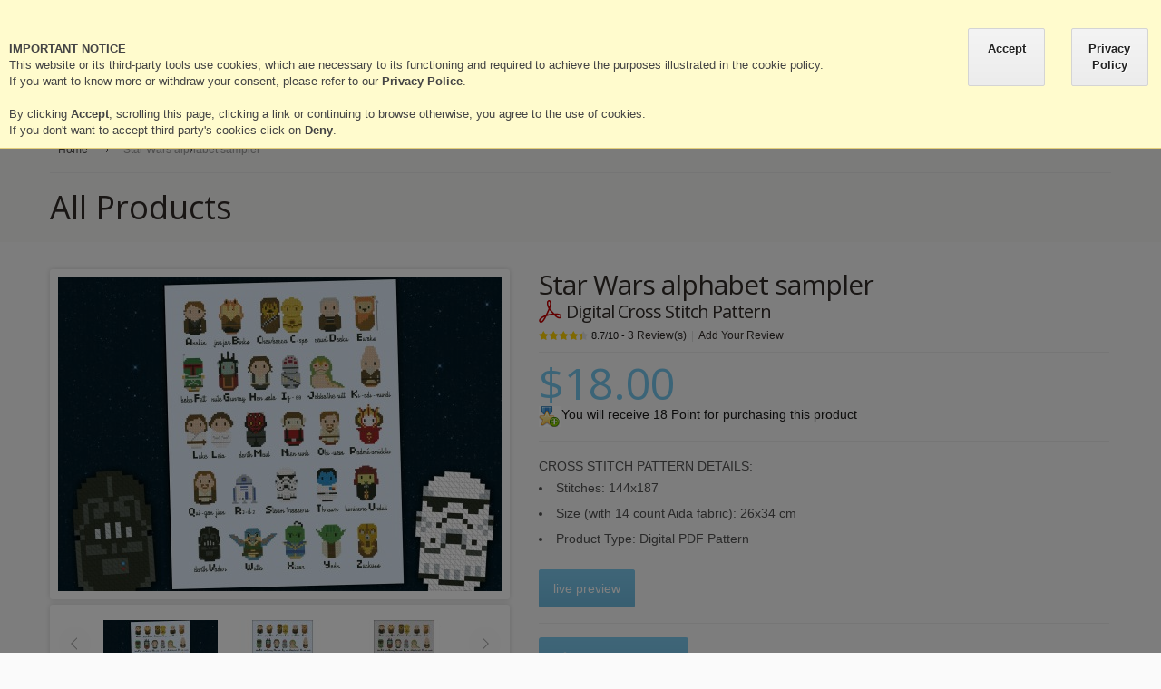

--- FILE ---
content_type: text/html; charset=UTF-8
request_url: https://cloudsfactory.net/star-wars-alphabet-sampler.html
body_size: 22329
content:
<!doctype html>
<!-- paulirish.com/2008/conditional-stylesheets-vs-css-hacks-answer-neither/ -->
<!--[if lt IE 7]> <html class="no-js lt-ie9 lt-ie8 lt-ie7" lang="en"> <![endif]-->
<!--[if IE 7]>    <html class="no-js lt-ie9 lt-ie8" lang="en"> <![endif]-->
<!--[if IE 8]>    <html class="no-js lt-ie9" lang="en" xmlns:fb="http://www.facebook.com/2008/fbml"> <![endif]-->
<!-- Consider adding a manifest.appcache: h5bp.com/d/Offline -->
<!--[if gt IE 8]><!--> <html class="no-js" lang="en"> <!--<![endif]-->
<head>
	<meta http-equiv="X-UA-Compatible" content="IE=edge" />
<meta name="viewport" content="width=device-width, initial-scale=1, maximum-scale=1, minimum-scale=1, user-scalable=no" />
<meta http-equiv="Content-Type" content="text/html; charset=utf-8" />

<title>Star Wars alphabet sampler - Digital Cross Stitch Pattern</title>
<meta name="description" content='Star Wars alphabet sampler A complete Star Wars Alphabet sampler for all the Star Wars fans!!  This listings is for a virtual pattern that you can print off at home, or view via a computer or tablet. All patterns are downloadable in PDF' />
<meta name="keywords" content="star wars, alphabet, cross stitch, pattern, stormtrooper" />
<meta name="robots" content="INDEX,FOLLOW" />

<meta property="og:type" content="og:product" />
<meta property="product:retailer_item_id" content="1585" />
<meta property="product:availability" content="in stock" />
<meta property="product:price:amount" content="18" />
<meta property="product:price:currency" content="USD" />
<meta property="product:condition" content="new" />
<meta property="product:brand" content="Cloudsfactory" />
<meta property="product:url" content="https://cloudsfactory.net/star-wars-alphabet-sampler.html">
<meta property="product:category" content="Arts & Entertainment > Hobbies & Creative Arts > Arts & Crafts > Crafting Patterns & Molds > Needlecraft Patterns">
<meta property="og:image" content="https://cloudsfactory.net/media/catalog/product/cache/1/image/1200x/040ec09b1e35df139433887a97daa66f/p/a/pattern_lungo_base1_copia_1.jpg" />
<meta property="og:title" content="Star Wars alphabet sampler" />
<meta property="og:url" content="https://cloudsfactory.net/star-wars-alphabet-sampler.html">
<meta property="og:google_product_category" content="505371">
<meta property="og:fb_product_category" content="166">

<meta property="og:description" content='Star Wars alphabet sampler A complete Star Wars Alphabet sampler for all the Star Wars fans!!  This listings is for a virtual pattern that you can print off at home, or view via a computer or tablet. All patterns are downloadable in PDF' />

<link rel="apple-touch-icon" sizes="180x180" href="/favicons/apple-touch-icon.png?v=rMlRm3y0z2">
<link rel="icon" type="image/png" sizes="32x32" href="/favicons/favicon-32x32.png?v=rMlRm3y0z2">
<link rel="icon" type="image/png" sizes="194x194" href="/favicons/favicon-194x194.png?v=rMlRm3y0z2">
<link rel="icon" type="image/png" sizes="192x192" href="/favicons/android-chrome-192x192.png?v=rMlRm3y0z2">
<link rel="icon" type="image/png" sizes="16x16" href="/favicons/favicon-16x16.png?v=rMlRm3y0z2">
<link rel="manifest" href="/favicons/site.webmanifest?v=rMlRm3y0z2">
<link rel="mask-icon" href="/favicons/safari-pinned-tab.svg?v=rMlRm3y0z2" color="#89b8e1">
<meta name="msapplication-TileColor" content="#2d89ef">
<meta name="msapplication-TileImage" content="/favicons/mstile-144x144.png?v=rMlRm3y0z2">
<meta name="msapplication-config" content="/favicons/browserconfig.xml?v=rMlRm3y0z2">
<meta name="theme-color" content="#ffffff">

<link rel="shortcut icon" href="/favicons/favicon.ico?v=rMlRm3y0z2">


<!--[if lt IE 7]>
<script type="text/javascript">
//<![CDATA[
    var BLANK_URL = 'https://cloudsfactory.net/js/blank.html';
    var BLANK_IMG = 'https://cloudsfactory.net/js/spacer.gif';
//]]>
</script>
<![endif]-->
<link rel="stylesheet" type="text/css" href="https://cloudsfactory.net/media/css_secure/02db31012cd4844589864f5bc09d5466_1611921996.css" />
<link rel="stylesheet" type="text/css" href="https://cloudsfactory.net/media/css_secure/ef1c501852d2974934d1f732da74ac23_1766509970.css" media="all" />
<link rel="stylesheet" type="text/css" href="https://cloudsfactory.net/media/css_secure/70c299baf95472536132f2e904653174_1611922001.css" media="print" />
<script type="text/javascript" src="https://cloudsfactory.net/media/js/55f1c2851c127b128e101685e5dd476b_1644406659.js"></script>
<link rel="canonical" href="https://cloudsfactory.net/star-wars-alphabet-sampler.html" />
<!--[if lt IE 8]>
<link rel="stylesheet" type="text/css" href="https://cloudsfactory.net/media/css_secure/03bd888ce5e5031ea7e316c51c7fc0b5_1611922001.css" media="all" />
<![endif]-->
<!--[if lt IE 7]>
<script type="text/javascript" src="https://cloudsfactory.net/media/js/2fe4d7ec5c3d2e94d9c19a5b1cfd4fff_1611922001.js"></script>
<![endif]-->
<!--[if lt IE 9]>
<script type="text/javascript" src="https://cloudsfactory.net/media/js/c37686b419a4a37b663a294cd05ed39d_1611921996.js"></script>
<![endif]-->
<!--[if !IE]>
<script type="text/javascript" src="https://cloudsfactory.net/media/js/45af41f2032db929c52f57d9d7f17196_1611921996.js"></script>
<![endif]-->
<link href='//fonts.googleapis.com/css?family=Open+Sans:300,400,700' rel='stylesheet' type='text/css'>
<link href='https://cloudsfactory.net/skin/frontend/default/shopper/css/options.css.php?store=default' rel='stylesheet' type='text/css'>

<script type="text/javascript">
//<![CDATA[
Mage.Cookies.path     = '/';
Mage.Cookies.domain   = '.cloudsfactory.net';
//]]>
</script>

<script type="text/javascript">
//<![CDATA[
optionalZipCountries = ["HK","IE","MO","PA"];
//]]>
</script>
<!-- Facebook Pixel Code -->
<script>
    !function(f,b,e,v,n,t,s){if(f.fbq)return;n=f.fbq=function(){n.callMethod?
        n.callMethod.apply(n,arguments):n.queue.push(arguments)};if(!f._fbq)f._fbq=n;
        n.push=n;n.loaded=!0;n.version='2.0';n.queue=[];t=b.createElement(e);t.async=!0;
        t.src=v;s=b.getElementsByTagName(e)[0];s.parentNode.insertBefore(t,s)}(window,
        document,'script','//connect.facebook.net/en_US/fbevents.js');

    fbq('init', '197720580599847');
    fbq('track', "PageView");</script>
<noscript><img height="1" width="1" style="display:none"
               src="https://www.facebook.com/tr?id=197720580599847&ev=PageView&noscript=1"
        /></noscript>
<!-- End Facebook Pixel Code -->
        <!-- Begin Facebook ViewContent Pixel -->
    <script type="text/javascript">
        fbq('track', 'ViewContent', {"content_type":"product","content_ids":["1585"],"value":18,"currency":"USD","content_name":"Star Wars alphabet sampler"});
    </script>
    <!-- End Facebook ViewContent Pixel -->
<!-- Google Data Layer by MagePal-->
<script>
window.dataLayer = window.dataLayer || [];
dataLayer.push({"ecommerce":{"pageType":"catalog_product_view","list":"detail","customer":{"isLoggedIn":false},"products":[{"item_id":"1585","sku":"1585","item_name":"Star Wars alphabet sampler","name":"Star Wars alphabet sampler","price":18,"quantity":1,"category":"All Products","category1":"Home Products","category2":"Movies","category3":"Alphabets"}],"cart":{"hasItems":false},"ecommerce":{"currencyCode":"USD"}}});

let ec = dataLayer[0].ecommerce;
let pt = ec.pageType;
let pid = "";
let tv = 0;
/*switch (pt){
 case "catalog_product_view":
   sendToAnalytics(pt,ec.product.sku,ec.product.price);
   break;
 case "checkout_cart_index":
   sendToAnalytics(pt,ec.cart.items.map(o => {return o.sku}),ec.cart.total);
   break;
 case "checkout_onepage_success":
   sendToAnalytics(pt,ec.order.transactionProducts.map(o => {return o.sku}),ec.order.transactionTotal);
   break;
}*/


function sendToAnalytics(pageType,productSku,totalValue,cartData){
   if (cartData?.ga4_event) dataLayer.push(cartData.ga4_event);
   let found = false;
   let ana = {analytics:{ecomm_pagetype:pageType,ecomm_prodid:productSku,ecomm_totalvalue:totalValue},event:"Analytics"};
   dataLayer.push(ana);
}
</script>
<!-- Google Data Layer by MagePal-->

<!-- Google Tag Manager by MagePal (head) -->
<script>(function(w,d,s,l,i){w[l]=w[l]||[];w[l].push({'gtm.start':
        new Date().getTime(),event:'gtm.js'});var f=d.getElementsByTagName(s)[0],
        j=d.createElement(s),dl=l!='dataLayer'?'&l='+l:'';j.async=true;j.src=
        '//www.googletagmanager.com/gtm.js?id='+i+dl;f.parentNode.insertBefore(j,f);
    })(window,document,'script','dataLayer','GTM-KV3M227');</script>
<!-- End Google Tag Manager by MagePal (head) -->


<!-- jQuery LightBoxes -->
	
    	<!-- FancyBox -->
<link rel="stylesheet" type="text/css" href="https://cloudsfactory.net/js/lightboxes/fancybox/jquery.fancybox-1.3.4.css" media="screen" />
<!-- FancyBox -->
	
	
		<script type="text/javascript">
		jQuery(document).ready(function(){
			 jQuery("a[rel=iframeCustomRequest]").fancybox({
    'type' : 'iframe',
    'width' : 800,
    'height' : 600,
    'showNavArrows':false
});

jQuery("a[rel=iframeRewards]").fancybox({
    'type' : 'iframe',
    'width' : 800,
    'height' : 600,
    'showNavArrows':false
});

jQuery("a[rel=iframeFabricView]").fancybox({
    'type' : 'iframe',
    'width' : '90%',
    'height' : '80%',
    'autoSize': false,
    'fitToView'   : false,
    'showNavArrows':false
});		});
	</script>
	
    <!-- //jQuery LightBoxes -->
<script type="text/javascript">//<![CDATA[
        var Translator = new Translate([]);
        //]]></script><!--a10db3357983c31f1bcd49d578eb8500--><script type="text/javascript">
    //<![CDATA[
    var Shopper = {};
    Shopper.price_circle = 1;
    Shopper.fixed_header = 1;
    Shopper.totop = 1;
    Shopper.responsive = 1;
    Shopper.quick_view = 0;
    Shopper.shopby_num = '5';
    Shopper.anystretch_bg = '';
        //]]>
</script>
</head>
<body class="  catalog-product-view catalog-product-view product-star-wars-alphabet-sampler">
<!-- Prompt IE 6 users to install Chrome Frame. Remove this if you support IE 6.
     chromium.org/developers/how-tos/chrome-frame-getting-started -->
<!--[if lt IE 7]><p class=chromeframe>Your browser is <em>ancient!</em> <a href="http://browsehappy.com/">Upgrade to a different browser</a> or <a href="http://www.google.com/chromeframe/?redirect=true">install Google Chrome Frame</a> to experience this site.</p><![endif]-->
            <script id="ce-banner-html" type="text/plain">
<div id="v-cookielaw"
     class="v-bar v-yellow-alert v-top"
     >
    <div class="v-message">
        <p><b>IMPORTANT NOTICE</b></p><p>This website or its third-party tools use cookies, which are necessary to its functioning and required to achieve the purposes illustrated in the cookie policy.<br/>If you want to know more or withdraw your consent, please refer to our <b>Privacy Police</b>.<br><br>By clicking <b>Accept</b>, scrolling this page, clicking a link or continuing to browse otherwise, you agree to the use of cookies.</p><p>If you don't want to accept third-party's cookies click on <b>Deny</b>.</p>    </div>
    <div class="v-actions">
        <a class="v-button ce-accept">
            Accept        </a>
        <a class="v-button ce-disable">
            Deny        </a>
        <a href="https://cloudsfactory.net/privacy-policy/" class="v-button">
            Privacy Policy        </a>
    </div>
</div>
</script>
<script type="text/javascript" src="/js/cookies-enabler.js?v=1.1"></script>
<script type="text/javascript">

   //setTimeout(function(){
jQuery(document).ready(function(){
      if (typeof(COOKIES_ENABLER) == 'undefined') return;

      COOKIES_ENABLER.init({
         eventScroll: true,
         scrollOffset: 150,
         clickOutside: false,
         cookieName: 'allow-third-party-cookies',
         onEnable: allowedCookies,
         onDisable: deniedCookies,
         cookieDuration: '365'
      });
   });

function allowedCookies(){
   jQuery(".cookie-status").removeClass("denied").addClass("allowed").html("allowed");
}

function deniedCookies(){
   jQuery(".cookie-status").removeClass("allowed").addClass("denied").html("denied");
}

function resetCookies(){
   COOKIES_ENABLER.reset();
}
</script>
    
<!-- Google Tag Manager by MagePal (noscript)-->
<noscript><iframe src="//www.googletagmanager.com/ns.html?id=GTM-KV3M227"
height="0" width="0" style="display:none;visibility:hidden"></iframe></noscript>
<!-- End Google Tag Manager by MagePal noscript)--><div class="wrapper">
        <noscript>
        <div class="global-site-notice noscript">
            <div class="notice-inner">
                <p>
                    <strong>JavaScript seems to be disabled in your browser.</strong><br />
                    You must have JavaScript enabled in your browser to utilize the functionality of this website.                </p>
            </div>
        </div>
    </noscript>
    <div class="page">
        <div class="pswp" tabindex="-1" role="dialog" aria-hidden="true">

    <!-- Background of PhotoSwipe. 
         It's a separate element as animating opacity is faster than rgba(). -->
    <div class="pswp__bg"></div>

    <!-- Slides wrapper with overflow:hidden. -->
    <div class="pswp__scroll-wrap">

        <!-- Container that holds slides. 
            PhotoSwipe keeps only 3 of them in the DOM to save memory.
            Don't modify these 3 pswp__item elements, data is added later on. -->
        <div class="pswp__container">
            <div class="pswp__item"></div>
            <div class="pswp__item"></div>
            <div class="pswp__item"></div>
        </div>

        <!-- Default (PhotoSwipeUI_Default) interface on top of sliding area. Can be changed. -->
        <div class="pswp__ui pswp__ui--hidden">

            <div class="pswp__top-bar">

                <!--  Controls are self-explanatory. Order can be changed. -->

                <div class="pswp__counter"></div>

                <button class="pswp__button pswp__button--close" title="Close (Esc)"></button>


                <button class="pswp__button pswp__button--fs" title="Toggle fullscreen"></button>

                <button class="pswp__button pswp__button--zoom" title="Zoom in/out"></button>

                <!-- Preloader demo http://codepen.io/dimsemenov/pen/yyBWoR -->
                <!-- element will get class pswp__preloader--active when preloader is running -->
                <div class="pswp__preloader">
                    <div class="pswp__preloader__icn">
                      <div class="pswp__preloader__cut">
                        <div class="pswp__preloader__donut"></div>
                      </div>
                    </div>
                </div>
            </div>

            <div class="pswp__share-modal pswp__share-modal--hidden pswp__single-tap">
                <div class="pswp__share-tooltip"></div> 
            </div>

            <button class="pswp__button pswp__button--arrow--left" title="Previous (arrow left)">
            </button>

            <button class="pswp__button pswp__button--arrow--right" title="Next (arrow right)">
            </button>

            <div class="pswp__caption">
                <div class="pswp__caption__center"></div>
            </div>

        </div>

    </div>

</div>
<!-- HEADER BOF -->
<div class="header-container menuActivator">
    <div class="top-switch-bg">
        <div class="row clearfix">
            <div class="grid_666">
                
<!-- LANGUAGES BOF -->
<!-- LANGUAGES EOF -->                
<!-- Currency BOF -->
<div class="header-switch currency-switch">
    <span>Currency:        <span class="current">USD</span>
    </span>
    <div class="header-dropdown">
        <ul><li><a href="https://cloudsfactory.net/directory/currency/switch/currency/GBP/uenc/aHR0cHM6Ly9jbG91ZHNmYWN0b3J5Lm5ldC9zdGFyLXdhcnMtYWxwaGFiZXQtc2FtcGxlci5odG1s/" >British Pound Sterling - GBP</a></li><li><a href="https://cloudsfactory.net/directory/currency/switch/currency/EUR/uenc/aHR0cHM6Ly9jbG91ZHNmYWN0b3J5Lm5ldC9zdGFyLXdhcnMtYWxwaGFiZXQtc2FtcGxlci5odG1s/" >Euro - EUR</a></li><li><a href="https://cloudsfactory.net/directory/currency/switch/currency/USD/uenc/aHR0cHM6Ly9jbG91ZHNmYWN0b3J5Lm5ldC9zdGFyLXdhcnMtYWxwaGFiZXQtc2FtcGxlci5odG1s/"  class="selected">US Dollar - USD</a></li></ul>
    </div>
</div>
<div class="currency-select">
    <span>Currency:</span>
    <select name="currency_switch" onchange="window.location=this.value"><option value="https://cloudsfactory.net/directory/currency/switch/currency/GBP/uenc/aHR0cHM6Ly9jbG91ZHNmYWN0b3J5Lm5ldC9zdGFyLXdhcnMtYWxwaGFiZXQtc2FtcGxlci5odG1s/" >British Pound Sterling - GBP</option><option value="https://cloudsfactory.net/directory/currency/switch/currency/EUR/uenc/aHR0cHM6Ly9jbG91ZHNmYWN0b3J5Lm5ldC9zdGFyLXdhcnMtYWxwaGFiZXQtc2FtcGxlci5odG1s/" >Euro - EUR</option><option value="https://cloudsfactory.net/directory/currency/switch/currency/USD/uenc/aHR0cHM6Ly9jbG91ZHNmYWN0b3J5Lm5ldC9zdGFyLXdhcnMtYWxwaGFiZXQtc2FtcGxlci5odG1s/"  selected="selected">US Dollar - USD</option></select>
</div>
<!-- Currency EOF -->            </div>
            <div class="grid_666">
                <ul class="links">
	                        <li ><a href="https://cloudsfactory.net/customer/account/" title="Account" >Account</a></li>
			            <li class="separator">&nbsp;</li>
			                                <li ><a href="https://cloudsfactory.net/wishlist/" title="Wishlist" >Wishlist</a></li>
			            <li class="separator">&nbsp;</li>
			                                <li ><a href="https://cloudsfactory.net/support/" title="Help" >Help</a></li>
			            <li class="separator">&nbsp;</li>
			                                <li ><a href="https://cloudsfactory.net/blog/" title="Blog" class="top-link-blog">Blog</a></li>
			            	 	 <li class="separator"></li>
	 <li><a href="https://cloudsfactory.net/fabric-calculator/?product=347">Fabric Calculator</a></li>
	 <li class="separator"></li>
	     </ul>
            </div>
        </div>
    </div>
    <div class="header-wrapper  search-field">
        <header>
                            <div class="row clearfix">
                    <div class="grid_12 ">
                            <div class="sideMenu">
                                <div class="sideMenuInner">
                                    <ul>
                                        <li><a href="https://cloudsfactory.net//customer/account/" title="Account">Account</a></li>
                                                                                <li class="category"></li>
                                        <li class="toggle">
                                            <div><span>Currency:</span>&nbsp;<span class="currentCurrency"></span></div>
                                            <ul class="currencySwitcher">
                                            </ul>
                                        </li>
                                        <li><a href="https://cloudsfactory.net//fabric-calculator/?product=">Fabric Calculator</a></li>
                                                                                <li><a href="https://cloudsfactory.net//blog/" title="Blog" class="top-link-blog">Blog</a></li>
                                        <li><a href="https://cloudsfactory.net//guides/" title="Useful Guides">Useful Guides</a></li>
                                        <li><a href="https://cloudsfactory.net//support/" title="Help">Help</a></li>
                                                                            </ul>


                                </div>
                                <div class="sideMenuBar">
                                    <div class="closeBtn"></div>
                                </div>
                            </div>
                            <script>
                                jQuery(document).ready(function($) {

                                    $(".sideMenu .currentCurrency").text($(".currency-select select option:selected").text());

                                    $(".sideMenu li.category").replaceWith(getChildsOf($(".mobile-nav .nav-container ul#mobile-nav > li.level0.nav-1")));

                                    $(".sideMenu").find("li.toggle ul").each((i, ul) => {
                                        $(ul).css("background", "rgba(120,194,228," + (1 - 1 / ($(ul).parents("li.toggle").length + 1)) + ")");
                                    })

                                    var searchForm = new Varien.searchForm('activator_search_form', 'activator_search', 'Type and hit enter');
                                    searchForm.initAutocomplete('https://cloudsfactory.net/catalogsearch/ajax/suggest/', 'activator_search_autocomplete');



                                    function getChildsOf(voice) {
                                        let cl = "";
                                        let childs = new Array();
                                        $(voice).find(">ul>li").each((i, o) => {
                                            childs.push(getChildsOf(o));
                                        })
                                        if (childs.length > 0) {
                                            cl = "toggle";
                                            childs = $("<ul>").append(childs);
                                        }
                                        let anchor = $(voice).find(">a");

                                        return $("<li>", {
                                            class: cl
                                        }).append(
                                            $("<div>").append($("<a>", {
                                                href: anchor.attr("href"),
                                                text: anchor.text().replace(/^\+?/, "")
                                            })),
                                            childs
                                        );
                                    }


                                    jQuery(".currency-select select option").each((i, o) => {
                                        $(".sideMenu .currencySwitcher").append($("<li>").append($("<a>", {
                                            href: $(o).val(),
                                            text: $(o).text()
                                        })));
                                    })

                                    $(".menuActivator .menuActivatorBtn,.sideMenu .sideMenuBar").click(function(e) {
                                        console.log(1);
                                        $(".menuActivator").toggleClass("active");
                                        console.log(e.target);
                                        e.stopPropagation();
                                    });

                                    $(".menuActivator .searchBtn").click(function() {
                                        $(".menuActivator").toggleClass("search");
                                        $(".activatorSearch #activator_search:visible").attr("placeholder", "Type and hit enter").focus();
                                    })

                                    $(".sideMenu li.toggle").click(function(e) {
                                        $(this).toggleClass("show");
                                        console.log("2");
                                        e.stopPropagation();
                                    });

                                    $("body").click(function(e) {
                                        if (!$(e.target).is(".menuActivator") && !$(e.target).parents(".menuActivator").length > 0) {
                                            $(".menuActivator").removeClass("search");
                                        }
                                    });

                                    // REMOVE THE UGLY "Bag" TEXT
                                    $(".cart-top-title a").contents().filter(function(){
                                        return (this.nodeType == 3);
                                    }).remove();

                                    $('.cart-top-title span').attr('quantity',$('.cart-top-container span').attr('quantity'));
                                })
                            </script>
                            <div class="activatorHead">
                                <div class="activatorIcons">
                                    <div class="menuActivatorBtn"></div>
                                    <div class="searchBtn"></div>
                                </div>

                                                                    <a href="https://cloudsfactory.net/" title="CloudsFactory" class="logo"><strong>CloudsFactory</strong><img src="https://cloudsfactory.net/media/queldorei/shopper/cflogo.png" alt="CloudsFactory" /></a>
                                                                <div class="activatorIcons">
                                    <!-- cart BOF -->
<div class="cart-top-title"><a href="https://cloudsfactory.net/checkout/cart/" class="clearfix"><span class="icon"></span>Bag</a></div>
<div class="cart-top-container">
    <div class="cart-top">
        <a class="summary" href="https://cloudsfactory.net/checkout/cart/"><span quantity="0"></span></a>
    </div>
    <div class="details">
        <div class="details-border"></div>
        <div class="cart-promotion">Place your promotion here</div>                        <p class="a-center">You have no items in your shopping cart.</p>
            </div>
</div>
<!-- cart EOF -->                                    <a href="https://cloudsfactory.net/customer/account/">
                                        <div class="profileIcon"></div>
                                    </a>
                                </div>
                            </div>
                            <div class="activatorSearch">
                                <div class="search-top-container">
                                    <form id="activator_search_form" action="https://cloudsfactory.net/catalogsearch/result/" method="get">
                                        <div class="form-search">
                                            <input id="activator_search" type="text" name="q" value="" class="input-text" autocomplete="off" placeholder="Type and hit enter">
                                            <button type="submit" title="Search"></button>
                                        </div>
                                        <div id="activator_search_autocomplete" class="search-autocomplete" style="position: absolute; left: 1130px; top: 118px; width: 151px; display: none;"></div>
                                    </form>
                                </div>
                            </div>
                        <!-- NAVIGATION -->
                        <div class="mobile-nav">
                            <div class="nav-container">
    <div class="nav-top-title"><div class="icon"><span></span><span></span><span></span></div><a href="#">Navigation</a></div>
    <ul id="mobile-nav">
                <li class="level0 level-top">
            <a href="https://cloudsfactory.net/"><span>Home</span></a>
        </li>
                <li  class="level0 nav-1 first last level-top parent"><a href="https://cloudsfactory.net/products.html"  class="level-top" ><span>Products</span></a><ul class="level0"><li  class="level1 nav-1-1 first parent"><a href="https://cloudsfactory.net/products/cross-stitch-patterns.html" ><span>Cross Stitch Patterns</span></a><ul class="level1"><li  class="level2 nav-1-1-1 first parent"><a href="https://cloudsfactory.net/products/cross-stitch-patterns/epic-storybook-princesses-cross-stitch-pattern.html" ><span>Epic Storybook Princesses</span></a><ul class="level2"><li  class="level3 nav-1-1-1-1 first"><a href="https://cloudsfactory.net/products/cross-stitch-patterns/epic-storybook-princesses-cross-stitch-pattern/epic-storybook-princesses-columns.html" ><span>Columns</span></a></li><li  class="level3 nav-1-1-1-2 parent"><a href="https://cloudsfactory.net/products/cross-stitch-patterns/epic-storybook-princesses-cross-stitch-pattern/epic-storybook-princesses-singles.html" ><span>Singles</span></a><ul class="level3"><li  class="level4 nav-1-1-1-2-1 first last"><a href="https://cloudsfactory.net/products/cross-stitch-patterns/epic-storybook-princesses-cross-stitch-pattern/epic-storybook-princesses-singles/epic-storybook-princesses-singles-extras.html" ><span>Extras</span></a></li></ul></li><li  class="level3 nav-1-1-1-3 last"><a href="https://cloudsfactory.net/products/cross-stitch-patterns/epic-storybook-princesses-cross-stitch-pattern/epic-storybook-princesses-frames.html" ><span>Frames</span></a></li></ul></li><li  class="level2 nav-1-1-2 parent"><a href="https://cloudsfactory.net/products/cross-stitch-patterns/mini-people-cross-stitch-patterns.html" ><span>Mini People</span></a><ul class="level2"><li  class="level3 nav-1-1-2-1 first"><a href="https://cloudsfactory.net/products/cross-stitch-patterns/mini-people-cross-stitch-patterns/cartoons-cross-stitch-patterns.html" ><span>Cartoons</span></a></li><li  class="level3 nav-1-1-2-2"><a href="https://cloudsfactory.net/products/cross-stitch-patterns/mini-people-cross-stitch-patterns/movies-cross-stitch-patterns.html" ><span>Movies</span></a></li><li  class="level3 nav-1-1-2-3"><a href="https://cloudsfactory.net/products/cross-stitch-patterns/mini-people-cross-stitch-patterns/tv-series-cross-stitch-patterns.html" ><span>TV series</span></a></li><li  class="level3 nav-1-1-2-4"><a href="https://cloudsfactory.net/products/cross-stitch-patterns/mini-people-cross-stitch-patterns/music-cross-stitch-patterns.html" ><span>Music</span></a></li><li  class="level3 nav-1-1-2-5"><a href="https://cloudsfactory.net/products/cross-stitch-patterns/mini-people-cross-stitch-patterns/superheroes-comics-cross-stitch-patterns.html" ><span>Superheroes/Comics</span></a></li><li  class="level3 nav-1-1-2-6"><a href="https://cloudsfactory.net/products/cross-stitch-patterns/mini-people-cross-stitch-patterns/videogames-cross-stitch-patterns.html" ><span>Videogames</span></a></li><li  class="level3 nav-1-1-2-7"><a href="https://cloudsfactory.net/products/cross-stitch-patterns/mini-people-cross-stitch-patterns/around-the-world-cross-stitch-patterns.html" ><span>Around The World</span></a></li><li  class="level3 nav-1-1-2-8"><a href="https://cloudsfactory.net/products/cross-stitch-patterns/mini-people-cross-stitch-patterns/mini-quotes-cross-stitch-patterns.html" ><span>Mini quotes</span></a></li><li  class="level3 nav-1-1-2-9"><a href="https://cloudsfactory.net/products/cross-stitch-patterns/mini-people-cross-stitch-patterns/art-and-science-cross-stitch-patterns.html" ><span>Art and science</span></a></li><li  class="level3 nav-1-1-2-10"><a href="https://cloudsfactory.net/products/cross-stitch-patterns/mini-people-cross-stitch-patterns/literature-books-cross-stitch-patterns.html" ><span>Literature / Books</span></a></li><li  class="level3 nav-1-1-2-11"><a href="https://cloudsfactory.net/products/cross-stitch-patterns/mini-people-cross-stitch-patterns/sports-cross-stitch-patterns.html" ><span>Sports</span></a></li><li  class="level3 nav-1-1-2-12"><a href="https://cloudsfactory.net/products/cross-stitch-patterns/mini-people-cross-stitch-patterns/various-cross-stitch-patterns.html" ><span>Various</span></a></li><li  class="level3 nav-1-1-2-13 last"><a href="https://cloudsfactory.net/products/cross-stitch-patterns/mini-people-cross-stitch-patterns/custom-families-cross-stitch-patterns.html" ><span>Custom families</span></a></li></ul></li><li  class="level2 nav-1-1-3"><a href="https://cloudsfactory.net/products/cross-stitch-patterns/seasonal-cross-stitch-patterns.html" ><span>Seasonal</span></a></li><li  class="level2 nav-1-1-4"><a href="https://cloudsfactory.net/products/cross-stitch-patterns/alphabets-cross-stitch-patterns.html" ><span>Alphabets</span></a></li><li  class="level2 nav-1-1-5 parent"><a href="https://cloudsfactory.net/products/cross-stitch-patterns/quotes-cross-stitch-patterns.html" ><span>Quotes</span></a><ul class="level2"><li  class="level3 nav-1-1-5-1 first"><a href="https://cloudsfactory.net/products/cross-stitch-patterns/quotes-cross-stitch-patterns/various-quotes-cross-stitch-patterns.html" ><span>Various Quotes</span></a></li><li  class="level3 nav-1-1-5-2 last"><a href="https://cloudsfactory.net/products/cross-stitch-patterns/quotes-cross-stitch-patterns/movie-quotes-cross-stitch-patterns.html" ><span>Movie Quotes</span></a></li></ul></li><li  class="level2 nav-1-1-6"><a href="https://cloudsfactory.net/products/cross-stitch-patterns/witches-corner.html" ><span>Witches corner</span></a></li><li  class="level2 nav-1-1-7"><a href="https://cloudsfactory.net/products/cross-stitch-patterns/history-cross-stitch-patterns.html" ><span>History</span></a></li><li  class="level2 nav-1-1-8"><a href="https://cloudsfactory.net/products/cross-stitch-patterns/fairy-tales-cross-stitch-patterns.html" ><span>Fairy Tales</span></a></li><li  class="level2 nav-1-1-9"><a href="https://cloudsfactory.net/products/cross-stitch-patterns/science-patterns-cross-stitch-patterns.html" ><span>Science Patterns</span></a></li><li  class="level2 nav-1-1-10"><a href="https://cloudsfactory.net/products/cross-stitch-patterns/worlds-cross-stitch-patterns.html" ><span>Wor(l)ds</span></a></li><li  class="level2 nav-1-1-11"><a href="https://cloudsfactory.net/products/cross-stitch-patterns/cute-little-counted-cross-stitch-patterns.html" ><span>Cute Little patterns</span></a></li><li  class="level2 nav-1-1-12"><a href="https://cloudsfactory.net/products/cross-stitch-patterns/pillow-samplers-cross-stitch-patterns.html" ><span>Pillow Samplers</span></a></li><li  class="level2 nav-1-1-13"><a href="https://cloudsfactory.net/products/cross-stitch-patterns/houses-and-lanes-cross-stitch-patterns.html" ><span>Houses and Lanes</span></a></li><li  class="level2 nav-1-1-14"><a href="https://cloudsfactory.net/products/cross-stitch-patterns/biscornu-pincushions-cross-stitch-patterns.html" ><span>Biscornu / Pincushions</span></a></li><li  class="level2 nav-1-1-15"><a href="https://cloudsfactory.net/products/cross-stitch-patterns/videogames-sprites-cross-stitch-patterns.html" ><span>Videogames Sprites</span></a></li><li  class="level2 nav-1-1-16"><a href="https://cloudsfactory.net/products/cross-stitch-patterns/square-geometric-counted-cross-stitch-patterns.html" ><span>Square and Geometric patterns</span></a></li><li  class="level2 nav-1-1-17"><a href="https://cloudsfactory.net/products/cross-stitch-patterns/special-price-and-bundles-cross-stitch-patterns.html" ><span>Special Price and Bundles</span></a></li><li  class="level2 nav-1-1-18"><a href="https://cloudsfactory.net/products/cross-stitch-patterns/free-cross-stitch-patterns.html" ><span>Free patterns</span></a></li><li  class="level2 nav-1-1-19 last"><a href="https://cloudsfactory.net/products/cross-stitch-patterns/womens-day.html" ><span>Women's Day</span></a></li></ul></li><li  class="level1 nav-1-2 parent"><a href="https://cloudsfactory.net/products/counted-cross-stitch-kits.html" ><span>Cross Stitch Kits</span></a><ul class="level1"><li  class="level2 nav-1-2-1 first last"><a href="https://cloudsfactory.net/products/counted-cross-stitch-kits/fairy-tales-cross-stitch-2024-sal.html" ><span>Fairy Tales 2024 SAL</span></a></li></ul></li><li  class="level1 nav-1-3"><a href="https://cloudsfactory.net/products/quilt-patterns.html" ><span>Quilt Patterns</span></a></li><li  class="level1 nav-1-4"><a href="https://cloudsfactory.net/products/gift-cards.html" ><span>Gift Cards</span></a></li><li  class="level1 nav-1-5"><a href="https://cloudsfactory.net/products/embroidery-accessories.html" ><span>Accessories</span></a></li><li  class="level1 nav-1-6 last"><a href="https://cloudsfactory.net/products/rushloween.html" ><span>Rushloween</span></a></li></ul></li>    </ul>
</div>
                        </div>
                        <!-- navigation BOF -->
<nav class="queldorei">
    <div class="nav-top-title"><div class="icon"><span></span><span></span><span></span></div><a href="#">Navigation</a></div>
    <ul id="queldoreiNav">
	             <li class="level0 level-top">
         	<a href="https://cloudsfactory.net/"><span>Home</span></a>
         </li>
             <li class="level0 nav-1 level-top first last parent">
<a href="https://cloudsfactory.net/products.html" class="level-top">
<span>Products</span>
</a>
<div class="sub-wrapper">
<ul class="level0">
<li ><ol><li class="level1 nav-1-1 first parent">
<a href="https://cloudsfactory.net/products/cross-stitch-patterns.html">
<span>Cross Stitch Patterns</span>
</a>
<div class="sub-wrapper">
<ul class="level1">
<li class="level2 nav-1-1-1 first parent">
<a href="https://cloudsfactory.net/products/cross-stitch-patterns/epic-storybook-princesses-cross-stitch-pattern.html">
<span>Epic Storybook Princesses</span>
</a>
<div class="sub-wrapper">
<ul class="level2">
<li class="level3 nav-1-1-1-1 first">
<a href="https://cloudsfactory.net/products/cross-stitch-patterns/epic-storybook-princesses-cross-stitch-pattern/epic-storybook-princesses-columns.html">
<span>Columns</span>
</a>
</li><li class="level3 nav-1-1-1-2 parent">
<a href="https://cloudsfactory.net/products/cross-stitch-patterns/epic-storybook-princesses-cross-stitch-pattern/epic-storybook-princesses-singles.html">
<span>Singles</span>
</a>
<div class="sub-wrapper">
<ul class="level3">
<li class="level4 nav-1-1-1-2-1 first last">
<a href="https://cloudsfactory.net/products/cross-stitch-patterns/epic-storybook-princesses-cross-stitch-pattern/epic-storybook-princesses-singles/epic-storybook-princesses-singles-extras.html">
<span>Extras</span>
</a>
</li>
</ul>
</div>
</li><li class="level3 nav-1-1-1-3 last">
<a href="https://cloudsfactory.net/products/cross-stitch-patterns/epic-storybook-princesses-cross-stitch-pattern/epic-storybook-princesses-frames.html">
<span>Frames</span>
</a>
</li>
</ul>
</div>
</li><li class="level2 nav-1-1-2 parent">
<a href="https://cloudsfactory.net/products/cross-stitch-patterns/mini-people-cross-stitch-patterns.html">
<span>Mini People</span>
</a>
<div class="sub-wrapper">
<ul class="level2">
<li class="level3 nav-1-1-2-4 first">
<a href="https://cloudsfactory.net/products/cross-stitch-patterns/mini-people-cross-stitch-patterns/cartoons-cross-stitch-patterns.html">
<span>Cartoons</span>
</a>
</li><li class="level3 nav-1-1-2-5">
<a href="https://cloudsfactory.net/products/cross-stitch-patterns/mini-people-cross-stitch-patterns/movies-cross-stitch-patterns.html">
<span>Movies</span>
</a>
</li><li class="level3 nav-1-1-2-6">
<a href="https://cloudsfactory.net/products/cross-stitch-patterns/mini-people-cross-stitch-patterns/tv-series-cross-stitch-patterns.html">
<span>TV series</span>
</a>
</li><li class="level3 nav-1-1-2-7">
<a href="https://cloudsfactory.net/products/cross-stitch-patterns/mini-people-cross-stitch-patterns/music-cross-stitch-patterns.html">
<span>Music</span>
</a>
</li><li class="level3 nav-1-1-2-8">
<a href="https://cloudsfactory.net/products/cross-stitch-patterns/mini-people-cross-stitch-patterns/superheroes-comics-cross-stitch-patterns.html">
<span>Superheroes/Comics</span>
</a>
</li><li class="level3 nav-1-1-2-9">
<a href="https://cloudsfactory.net/products/cross-stitch-patterns/mini-people-cross-stitch-patterns/videogames-cross-stitch-patterns.html">
<span>Videogames</span>
</a>
</li><li class="level3 nav-1-1-2-10">
<a href="https://cloudsfactory.net/products/cross-stitch-patterns/mini-people-cross-stitch-patterns/around-the-world-cross-stitch-patterns.html">
<span>Around The World</span>
</a>
</li><li class="level3 nav-1-1-2-11">
<a href="https://cloudsfactory.net/products/cross-stitch-patterns/mini-people-cross-stitch-patterns/mini-quotes-cross-stitch-patterns.html">
<span>Mini quotes</span>
</a>
</li><li class="level3 nav-1-1-2-12">
<a href="https://cloudsfactory.net/products/cross-stitch-patterns/mini-people-cross-stitch-patterns/art-and-science-cross-stitch-patterns.html">
<span>Art and science</span>
</a>
</li><li class="level3 nav-1-1-2-13">
<a href="https://cloudsfactory.net/products/cross-stitch-patterns/mini-people-cross-stitch-patterns/literature-books-cross-stitch-patterns.html">
<span>Literature / Books</span>
</a>
</li><li class="level3 nav-1-1-2-14">
<a href="https://cloudsfactory.net/products/cross-stitch-patterns/mini-people-cross-stitch-patterns/sports-cross-stitch-patterns.html">
<span>Sports</span>
</a>
</li><li class="level3 nav-1-1-2-15">
<a href="https://cloudsfactory.net/products/cross-stitch-patterns/mini-people-cross-stitch-patterns/various-cross-stitch-patterns.html">
<span>Various</span>
</a>
</li><li class="level3 nav-1-1-2-16 last">
<a href="https://cloudsfactory.net/products/cross-stitch-patterns/mini-people-cross-stitch-patterns/custom-families-cross-stitch-patterns.html">
<span>Custom families</span>
</a>
</li>
</ul>
</div>
</li><li class="level2 nav-1-1-3">
<a href="https://cloudsfactory.net/products/cross-stitch-patterns/seasonal-cross-stitch-patterns.html">
<span>Seasonal</span>
</a>
</li><li class="level2 nav-1-1-4">
<a href="https://cloudsfactory.net/products/cross-stitch-patterns/alphabets-cross-stitch-patterns.html">
<span>Alphabets</span>
</a>
</li><li class="level2 nav-1-1-5 parent">
<a href="https://cloudsfactory.net/products/cross-stitch-patterns/quotes-cross-stitch-patterns.html">
<span>Quotes</span>
</a>
<div class="sub-wrapper">
<ul class="level2">
<li class="level3 nav-1-1-5-17 first">
<a href="https://cloudsfactory.net/products/cross-stitch-patterns/quotes-cross-stitch-patterns/various-quotes-cross-stitch-patterns.html">
<span>Various Quotes</span>
</a>
</li><li class="level3 nav-1-1-5-18 last">
<a href="https://cloudsfactory.net/products/cross-stitch-patterns/quotes-cross-stitch-patterns/movie-quotes-cross-stitch-patterns.html">
<span>Movie Quotes</span>
</a>
</li>
</ul>
</div>
</li><li class="level2 nav-1-1-6">
<a href="https://cloudsfactory.net/products/cross-stitch-patterns/witches-corner.html">
<span>Witches corner</span>
</a>
</li><li class="level2 nav-1-1-7">
<a href="https://cloudsfactory.net/products/cross-stitch-patterns/history-cross-stitch-patterns.html">
<span>History</span>
</a>
</li><li class="level2 nav-1-1-8">
<a href="https://cloudsfactory.net/products/cross-stitch-patterns/fairy-tales-cross-stitch-patterns.html">
<span>Fairy Tales</span>
</a>
</li><li class="level2 nav-1-1-9">
<a href="https://cloudsfactory.net/products/cross-stitch-patterns/science-patterns-cross-stitch-patterns.html">
<span>Science Patterns</span>
</a>
</li><li class="level2 nav-1-1-10">
<a href="https://cloudsfactory.net/products/cross-stitch-patterns/worlds-cross-stitch-patterns.html">
<span>Wor(l)ds</span>
</a>
</li><li class="level2 nav-1-1-11">
<a href="https://cloudsfactory.net/products/cross-stitch-patterns/cute-little-counted-cross-stitch-patterns.html">
<span>Cute Little patterns</span>
</a>
</li><li class="level2 nav-1-1-12">
<a href="https://cloudsfactory.net/products/cross-stitch-patterns/pillow-samplers-cross-stitch-patterns.html">
<span>Pillow Samplers</span>
</a>
</li><li class="level2 nav-1-1-13">
<a href="https://cloudsfactory.net/products/cross-stitch-patterns/houses-and-lanes-cross-stitch-patterns.html">
<span>Houses and Lanes</span>
</a>
</li><li class="level2 nav-1-1-14">
<a href="https://cloudsfactory.net/products/cross-stitch-patterns/biscornu-pincushions-cross-stitch-patterns.html">
<span>Biscornu / Pincushions</span>
</a>
</li><li class="level2 nav-1-1-15">
<a href="https://cloudsfactory.net/products/cross-stitch-patterns/videogames-sprites-cross-stitch-patterns.html">
<span>Videogames Sprites</span>
</a>
</li><li class="level2 nav-1-1-16">
<a href="https://cloudsfactory.net/products/cross-stitch-patterns/square-geometric-counted-cross-stitch-patterns.html">
<span>Square and Geometric patterns</span>
</a>
</li><li class="level2 nav-1-1-17">
<a href="https://cloudsfactory.net/products/cross-stitch-patterns/special-price-and-bundles-cross-stitch-patterns.html">
<span>Special Price and Bundles</span>
</a>
</li><li class="level2 nav-1-1-18">
<a href="https://cloudsfactory.net/products/cross-stitch-patterns/free-cross-stitch-patterns.html">
<span>Free patterns</span>
</a>
</li><li class="level2 nav-1-1-19 last">
<a href="https://cloudsfactory.net/products/cross-stitch-patterns/womens-day.html">
<span>Women's Day</span>
</a>
</li>
</ul>
</div>
</li><li class="level1 nav-1-2 parent">
<a href="https://cloudsfactory.net/products/counted-cross-stitch-kits.html">
<span>Cross Stitch Kits</span>
</a>
<div class="sub-wrapper">
<ul class="level1">
<li class="level2 nav-1-2-20 first last">
<a href="https://cloudsfactory.net/products/counted-cross-stitch-kits/fairy-tales-cross-stitch-2024-sal.html">
<span>Fairy Tales 2024 SAL</span>
</a>
</li>
</ul>
</div>
</li><li class="level1 nav-1-3">
<a href="https://cloudsfactory.net/products/quilt-patterns.html">
<span>Quilt Patterns</span>
</a>
</li><li class="level1 nav-1-4">
<a href="https://cloudsfactory.net/products/gift-cards.html">
<span>Gift Cards</span>
</a>
</li><li class="level1 nav-1-5">
<a href="https://cloudsfactory.net/products/embroidery-accessories.html">
<span>Accessories</span>
</a>
</li><li class="level1 nav-1-6 last">
<a href="https://cloudsfactory.net/products/rushloween.html">
<span>Rushloween</span>
</a>
</li></ol></li>
</ul>
</div>
</li>		  <li class='level0 level-top parent custom-block'>
			  <a href="https://cloudsfactory.net/blog/"><span>Blog</span></a>
		  </li>
                  <li class='level0 level-top parent custom-block'>
                          <a href="https://cloudsfactory.net/support/"><span>help</span></a>
                  </li>
		  <!--<li class='level0 level-top parent custom-block'>
			  <a rel="iframeFAQ" href="https://cloudsfactory.net/faq-nolayout/"><span>FAQ</span></a>
		  </li>-->
    </ul>
</nav>
<!-- navigation EOF -->
                        <!-- NAVIGATION EOF -->
                        <div class="top-dropdowns">
                            <!-- cart BOF -->
<div class="cart-top-title"><a href="https://cloudsfactory.net/checkout/cart/" class="clearfix"><span class="icon"></span>Bag</a></div>
<div class="cart-top-container">
    <div class="cart-top">
        <a class="summary" href="https://cloudsfactory.net/checkout/cart/"><span quantity="0"></span></a>
    </div>
    <div class="details">
        <div class="details-border"></div>
        <div class="cart-promotion">Place your promotion here</div>                        <p class="a-center">You have no items in your shopping cart.</p>
            </div>
</div>
<!-- cart EOF -->                            <div class="compare-top-title"><a href="#" class="clearfix" onclick="popWin('https://cloudsfactory.net/catalog/product_compare/index/uenc/aHR0cHM6Ly9jbG91ZHNmYWN0b3J5Lm5ldC9zdGFyLXdhcnMtYWxwaGFiZXQtc2FtcGxlci5odG1s/','compare','top:0,left:0,width=820,height=600,resizable=yes,scrollbars=yes')"><span class="icon"></span>Compare</a></div>
<div class="compare-top-container">
    <div class="compare-top">
        <a class="summary" href="#" onclick="popWin('https://cloudsfactory.net/catalog/product_compare/index/uenc/aHR0cHM6Ly9jbG91ZHNmYWN0b3J5Lm5ldC9zdGFyLXdhcnMtYWxwaGFiZXQtc2FtcGxlci5odG1s/','compare','top:0,left:0,width=820,height=600,resizable=yes,scrollbars=yes')"></a>
    </div>
    <div class="details">
        <div class="details-border"></div>
            <p class="empty">You have no items to compare.</p>
        </div>
</div>                            <div class="search-top-container">
    <form id="search_mini_form" action="https://cloudsfactory.net/catalogsearch/result/" method="get">
        <div class="form-search">
            <input id="search" type="text" name="q"
                   value="" class="input-text"/>
            <button type="submit" title="Search"></button>
        </div>
        <div id="search_autocomplete" class="search-autocomplete"></div>
        <script type="text/javascript">
            //<![CDATA[
            var searchForm = new Varien.searchForm('search_mini_form', 'search', 'Type and hit enter');
            searchForm.initAutocomplete('https://cloudsfactory.net/catalogsearch/ajax/suggest/', 'search_autocomplete');
            //]]>
        </script>
    </form>
</div>
                            <div class="clear"></div>
                        </div>
                                            </div>
                </div>
                    </header>
    </div>
</div>
<!-- HEADER EOF -->
        <div class="main-container col1-layout">
            <div class="main row clearfix">
                <!-- breadcrumbs BOF -->
<div class="breadcrumbs">
    <ul itemscope itemtype="http://schema.org/BreadcrumbList">
                    <li class="home" itemprop="itemListElement" itemscope itemtype="http://schema.org/ListItem">
                            <a id="" href="https://cloudsfactory.net/" title="Go to Home Page" itemscope itemtype="http://schema.org/Thing" itemprop="item">
                   <span itemprop="name">Home</span>
                </a>
                                        <span></span>
                        <meta itemprop="position" content="1">
            </li>
                    <li class="product" itemprop="itemListElement" itemscope itemtype="http://schema.org/ListItem">
                            <a href="https://cloudsfactory.net/star-wars-alphabet-sampler.html" title="" itemscope itemtype="http://schema.org/Thing" itemprop="item">
                   <strong><span itemprop="name">Star Wars alphabet sampler</span></strong></a>
                                    <meta itemprop="position" content="2">
            </li>
            </ul>
</div>
<!-- breadcrumbs EOF -->
                <div class="col-main">
                                        



<!-- START JSON-LD MARKUP -->
<script type="application/ld+json">
{
    "@context": "https://schema.org/",
    "@type": "Product",
    "@id": "https://cloudsfactory.net/star-wars-alphabet-sampler.html",
    "url": "https://cloudsfactory.net/star-wars-alphabet-sampler.html",
    "sku": "1585",
    "image": "https://cloudsfactory.net/media/catalog/product/cache/1/image/1200x/040ec09b1e35df139433887a97daa66f/p/a/pattern_lungo_base1_copia_1.jpg",
    "name": "Star Wars alphabet sampler",
    "description": "Star Wars alphabet sampler A complete Star Wars Alphabet sampler for all the Star Wars fans!!  This listings is for a virtual pattern that you can print off at home, or view via a computer or tablet. All patterns are downloadable in PDF format, and require Adobe Reader or Preview for Mac to view/print them. The pattern includes: - Full color chart with symbols - DMC and Anchor floss legend ",
    "category": "Arts \u0026 Entertainment \u003E Hobbies \u0026 Creative Arts \u003E Arts \u0026 Crafts \u003E Crafting Patterns \u0026 Molds \u003E Needlecraft Patterns",
    "brand": {
        "@type": "Brand",
        "name": "Cloudsfactory"
    },
    "audience": {
        "@type": "PeopleAudience",
        "suggestedGender": "unisex",
        "suggestedMinAge": 6
    },
    "offers": {
        "@type": "Offer",
        "url": "https://cloudsfactory.net/star-wars-alphabet-sampler.html",
        "itemCondition": "https://schema.org/NewCondition",
        "availability": "https://schema.org/InStock",
        "price": "18.00",
        "priceCurrency": "USD",
        "shippingDetails": {
            "@type": "OfferShippingDetails",
            "shippingLabel": "Instant Download",
            "shippingRate": {
                "@type": "MonetaryAmount",
                "value": "0",
                "currency": "USD"
            }
        }
    },
    "review": [
        {
            "@type": "Review",
            "@id": "https://cloudsfactory.net/review/product/view/id/48/",
            "reviewBody": "My boyfriend is a long time star wars fanatic so I plan to stitch this up as a Christmas gift. It\u0027s a cute, bright, fun pattern like everything from cloudsfactory. Instructions are easy to follow and would be helpful to new stitchers, charts are color and easy to read.",
            "author": {
                "@type": "Person",
                "name": "Alicia"
            },
            "reviewRating": {
                "@type": "Rating",
                "ratingValue": 10,
                "bestRating": 10
            },
            "datePublished": "2014-08-16 03:33:27"
        },
        {
            "@type": "Review",
            "@id": "https://cloudsfactory.net/review/product/view/id/54/",
            "reviewBody": "The pattern in fun and fairly easy to follow. I also like that the pdf is full color and easy to upload to my tablet.  It was a big hit at my friend\u0027s baby shower.  I did notice the Obi-Wan is incorrectly spelled as Obi-One in the pattern, but I was able to fix that in my own.  --NDR the problem with the name has been fixed!",
            "author": {
                "@type": "Person",
                "name": "SJVulcan"
            },
            "reviewRating": {
                "@type": "Rating",
                "ratingValue": 8,
                "bestRating": 10
            },
            "datePublished": "2014-09-10 03:12:39"
        },
        {
            "@type": "Review",
            "@id": "https://cloudsfactory.net/review/product/view/id/239/",
            "reviewBody": "I like this pattern a lot, I\u0027m about to start stitching it, but I noticed two mistakes in the pattern:  1. I believe the lower line of storm trooper\u0027s feet should be in the middle.  2. Grand Admiral Thrawn is a Chiss, this race has red eyes.",
            "author": {
                "@type": "Person",
                "name": "Liubov"
            },
            "reviewRating": {
                "@type": "Rating",
                "ratingValue": 8,
                "bestRating": 10
            },
            "datePublished": "2017-12-04 03:34:09"
        }
    ],
    "aggregateRating": {
        "@type": "AggregateRating",
        "worstRating": 1,
        "bestRating": 10,
        "ratingValue": 8.7,
        "reviewCount": "3"
    }
}
</script>
<!-- END JSON-LD MARKUP -->
<!-- START MICRODATA MARKUP -->
<div class="no-display" style="display:none!important" itemscope  itemtype="https://schema.org/Product"  itemid="https://cloudsfactory.net/star-wars-alphabet-sampler.html"  >
   <span itemprop="url">https://cloudsfactory.net/star-wars-alphabet-sampler.html</span>
   <span itemprop="sku">1585</span>
   <span itemprop="image">https://cloudsfactory.net/media/catalog/product/cache/1/image/1200x/040ec09b1e35df139433887a97daa66f/p/a/pattern_lungo_base1_copia_1.jpg</span>
   <span itemprop="name">Star Wars alphabet sampler</span>
   <span itemprop="description">Star Wars alphabet sampler A complete Star Wars Alphabet sampler for all the Star Wars fans!!  This listings is for a virtual pattern that you can print off at home, or view via a computer or tablet. All patterns are downloadable in PDF format, and require Adobe Reader or Preview for Mac to view/print them. The pattern includes: - Full color chart with symbols - DMC and Anchor floss legend </span>
   <span itemprop="category">Arts & Entertainment > Hobbies & Creative Arts > Arts & Crafts > Crafting Patterns & Molds > Needlecraft Patterns</span>
   <div class="no-display" style="display:none!important" itemscope  itemtype="https://schema.org/Brand"   itemprop="brand" >
      <span itemprop="name">Cloudsfactory</span>
   </div>
   <div class="no-display" style="display:none!important" itemscope  itemtype="https://schema.org/PeopleAudience"   itemprop="audience" >
      <span itemprop="suggestedGender">unisex</span>
      <span itemprop="suggestedMinAge">6</span>
   </div>
   <div class="no-display" style="display:none!important" itemscope  itemtype="https://schema.org/Offer"   itemprop="offers" >
      <span itemprop="url">https://cloudsfactory.net/star-wars-alphabet-sampler.html</span>
      <span itemprop="itemCondition">https://schema.org/NewCondition</span>
      <span itemprop="availability">https://schema.org/InStock</span>
      <span itemprop="price">18.00</span>
      <span itemprop="priceCurrency">USD</span>
      <div class="no-display" style="display:none!important" itemscope  itemtype="https://schema.org/OfferShippingDetails"   itemprop="shippingDetails" >
         <span itemprop="shippingLabel">Instant Download</span>
         <div class="no-display" style="display:none!important" itemscope  itemtype="https://schema.org/MonetaryAmount"   itemprop="shippingRate" >
            <span itemprop="value">0</span>
            <span itemprop="currency">USD</span>
         </div>
      </div>
   </div>
   <div class="no-display" style="display:none!important" itemscope  itemtype="https://schema.org/Review"  itemid="https://cloudsfactory.net/review/product/view/id/48/"  itemprop="review" >
      <span itemprop="reviewBody">My boyfriend is a long time star wars fanatic so I plan to stitch this up as a Christmas gift. It's a cute, bright, fun pattern like everything from cloudsfactory. Instructions are easy to follow and would be helpful to new stitchers, charts are color and easy to read.</span>
      <div class="no-display" style="display:none!important" itemscope  itemtype="https://schema.org/Person"   itemprop="author" >
         <span itemprop="name">Alicia</span>
      </div>
      <div class="no-display" style="display:none!important" itemscope  itemtype="https://schema.org/Rating"   itemprop="reviewRating" >
         <span itemprop="ratingValue">10</span>
         <span itemprop="bestRating">10</span>
      </div>
      <span itemprop="datePublished">2014-08-16 03:33:27</span>
   </div>
   <div class="no-display" style="display:none!important" itemscope  itemtype="https://schema.org/Review"  itemid="https://cloudsfactory.net/review/product/view/id/54/"  itemprop="review" >
      <span itemprop="reviewBody">The pattern in fun and fairly easy to follow. I also like that the pdf is full color and easy to upload to my tablet.  It was a big hit at my friend's baby shower.  I did notice the Obi-Wan is incorrectly spelled as Obi-One in the pattern, but I was able to fix that in my own.  --NDR the problem with the name has been fixed!</span>
      <div class="no-display" style="display:none!important" itemscope  itemtype="https://schema.org/Person"   itemprop="author" >
         <span itemprop="name">SJVulcan</span>
      </div>
      <div class="no-display" style="display:none!important" itemscope  itemtype="https://schema.org/Rating"   itemprop="reviewRating" >
         <span itemprop="ratingValue">8</span>
         <span itemprop="bestRating">10</span>
      </div>
      <span itemprop="datePublished">2014-09-10 03:12:39</span>
   </div>
   <div class="no-display" style="display:none!important" itemscope  itemtype="https://schema.org/Review"  itemid="https://cloudsfactory.net/review/product/view/id/239/"  itemprop="review" >
      <span itemprop="reviewBody">I like this pattern a lot, I'm about to start stitching it, but I noticed two mistakes in the pattern:  1. I believe the lower line of storm trooper's feet should be in the middle.  2. Grand Admiral Thrawn is a Chiss, this race has red eyes.</span>
      <div class="no-display" style="display:none!important" itemscope  itemtype="https://schema.org/Person"   itemprop="author" >
         <span itemprop="name">Liubov</span>
      </div>
      <div class="no-display" style="display:none!important" itemscope  itemtype="https://schema.org/Rating"   itemprop="reviewRating" >
         <span itemprop="ratingValue">8</span>
         <span itemprop="bestRating">10</span>
      </div>
      <span itemprop="datePublished">2017-12-04 03:34:09</span>
   </div>
   <div class="no-display" style="display:none!important" itemscope  itemtype="https://schema.org/AggregateRating"   itemprop="aggregateRating" >
      <span itemprop="worstRating">1</span>
      <span itemprop="bestRating">10</span>
      <span itemprop="ratingValue">8.7</span>
      <span itemprop="reviewCount">3</span>
   </div>
 </div>
<!-- END MICRODATA MARKUP -->

<!-- MY BREAD --><div class="product-category-title">All Products</div>
<script type="text/javascript">
    var optionsPrice = new Product.OptionsPrice({"productId":"347","priceFormat":{"pattern":"$%s","precision":2,"requiredPrecision":2,"decimalSymbol":".","groupSymbol":",","groupLength":3,"integerRequired":1},"includeTax":"false","showIncludeTax":true,"showBothPrices":false,"productPrice":18,"productOldPrice":18,"priceInclTax":18,"priceExclTax":18,"skipCalculate":1,"defaultTax":0,"currentTax":0,"idSuffix":"_clone","oldPlusDisposition":0,"plusDisposition":0,"plusDispositionTax":0,"oldMinusDisposition":0,"minusDisposition":0,"tierPrices":[],"tierPricesInclTax":[]});
</script>
<div id="messages_product_view"></div>
<div class="product-view">
    <div class="product-essential">
    <form action="https://cloudsfactory.net/checkout/cart/add/uenc/aHR0cHM6Ly9jbG91ZHNmYWN0b3J5Lm5ldC9zdGFyLXdhcnMtYWxwaGFiZXQtc2FtcGxlci5odG1s/product/347/" method="post" id="product_addtocart_form">
        <div class="no-display">
            <input type="hidden" name="product" value="347" />
            <input type="hidden" name="related_product" id="related-products-field" value="" />
        </div>

        <div class="product-img-box">                        
<div class='photoswipe-gallery'>
	<p class="product-image">
        <a href="https://cloudsfactory.net/media/catalog/product/cache/1/image/9df78eab33525d08d6e5fb8d27136e95/p/a/pattern_lungo_base1_copia_1.jpg" rel="lighbox-zoom-gallery">
            <img src="https://cloudsfactory.net/media/catalog/product/cache/1/image/494x346/9df78eab33525d08d6e5fb8d27136e95/p/a/pattern_lungo_base1_copia_1.jpg" data-srcX2="https://cloudsfactory.net/media/catalog/product/cache/1/image/988x692/9df78eab33525d08d6e5fb8d27136e95/p/a/pattern_lungo_base1_copia_1.jpg" alt="Star Wars alphabet sampler" title="Star Wars alphabet sampler" width="494" height="346" />
        </a>
    </p>
    

<div class="more-views">
    <ul id="shopper_gallery_carousel" class="jcarousel-skin-tango clearfix">
        	        <li>
            <a href='https://cloudsfactory.net/media/catalog/product/cache/1/image/9df78eab33525d08d6e5fb8d27136e95/p/a/pattern_lungo_base1_copia_1.jpg' rel='lighbox-zoom-gallery' title='' data-size='2000x1400'>
            <img src="https://cloudsfactory.net/media/catalog/product/cache/1/thumbnail/126x88/9df78eab33525d08d6e5fb8d27136e95/p/a/pattern_lungo_base1_copia_1.jpg" data-srcX2="https://cloudsfactory.net/media/catalog/product/cache/1/thumbnail/252x176/9df78eab33525d08d6e5fb8d27136e95/p/a/pattern_lungo_base1_copia_1.jpg" width="126" height="88" alt=""/>
            </a>
        </li>
        	        <li>
            <a href='https://cloudsfactory.net/media/catalog/product/cache/1/image/9df78eab33525d08d6e5fb8d27136e95/s/t/star_wars_alphabet_1.jpg' rel='lighbox-zoom-gallery' title='' data-size='800x1050'>
            <img src="https://cloudsfactory.net/media/catalog/product/cache/1/thumbnail/126x88/9df78eab33525d08d6e5fb8d27136e95/s/t/star_wars_alphabet_1.jpg" data-srcX2="https://cloudsfactory.net/media/catalog/product/cache/1/thumbnail/252x176/9df78eab33525d08d6e5fb8d27136e95/s/t/star_wars_alphabet_1.jpg" width="126" height="88" alt=""/>
            </a>
        </li>
        	        <li>
            <a href='https://cloudsfactory.net/media/catalog/product/cache/1/image/9df78eab33525d08d6e5fb8d27136e95/s/t/star_wars_alphabet1.jpg' rel='lighbox-zoom-gallery' title='' data-size='800x1050'>
            <img src="https://cloudsfactory.net/media/catalog/product/cache/1/thumbnail/126x88/9df78eab33525d08d6e5fb8d27136e95/s/t/star_wars_alphabet1.jpg" data-srcX2="https://cloudsfactory.net/media/catalog/product/cache/1/thumbnail/252x176/9df78eab33525d08d6e5fb8d27136e95/s/t/star_wars_alphabet1.jpg" width="126" height="88" alt=""/>
            </a>
        </li>
        	        <li>
            <a href='https://cloudsfactory.net/media/catalog/product/cache/1/image/9df78eab33525d08d6e5fb8d27136e95/1/5/1588.jpg' rel='lighbox-zoom-gallery' title='' data-size='621x581'>
            <img src="https://cloudsfactory.net/media/catalog/product/cache/1/thumbnail/126x88/9df78eab33525d08d6e5fb8d27136e95/1/5/1588.jpg" data-srcX2="https://cloudsfactory.net/media/catalog/product/cache/1/thumbnail/252x176/9df78eab33525d08d6e5fb8d27136e95/1/5/1588.jpg" width="126" height="88" alt=""/>
            </a>
        </li>
        </ul>
    <div class="jcarousel-controls">
        <a href="#" class="jcarousel-prev-horizontal" id="shopper_gallery_prev"></a>
        <a href="#" class="jcarousel-next-horizontal" id="shopper_gallery_next"></a>
    </div>
</div>
</div>
<!-- Root element of PhotoSwipe. Must have class pswp. -->
<script type="text/javascript">
    jQuery(document).ready(function($) {
		 // execute above function

        //$('a[rel="lighbox-zoom-gallery"]').fancybox({
        //    titleShow:false,
        //    hideOnContentClick:true
        //});

        myCarousel = null; // This will be the carousel object
        
        function mycarousel_initCallback(carousel, state) {
            if (state == 'init') {
                myCarousel = carousel;
            }
            $('#shopper_gallery_next').bind('click', function() {
                carousel.next();
                return false;
            });
            $('#shopper_gallery_prev').bind('click', function() {
                carousel.prev();
                return false;
            });
        
            $('.product-view .product-img-box .more-views .jcarousel-skin-tango .jcarousel-container-horizontal').width(402);
            $('.product-view .product-img-box .more-views .jcarousel-skin-tango .jcarousel-clip-horizontal').width(402);
            $('.product-view .product-img-box .more-views .jcarousel-skin-tango .jcarousel-item').width(126);
            $('#shopper_gallery_prev, #shopper_gallery_next').css({marginTop:-80});
        
        };
        
        $('#shopper_gallery_carousel').jcarousel({
            scroll: 1,
            initCallback: mycarousel_initCallback,
            buttonNextHTML: null,
            buttonPrevHTML: null
        });
        
        $(window).resize(function(){
            var n = $('#shopper_gallery_carousel > li').length;
            var w = $('#shopper_gallery_carousel > li').outerWidth(true);
            $('#shopper_gallery_carousel').width(n*w);
            if ( myCarousel ) myCarousel.scroll(0);
        });

    });
</script>
        </div>

        <div class="product-shop">
                        <div class="product-shop-info">
                <div class="product-name">
                    <h1>Star Wars alphabet sampler<span class='hidden'> - Digital Cross Stitch Pattern</span></h1>
                    <h2 class='acrobat'>Digital Cross Stitch Pattern</h2>
                </div>

                    <div class="ratings">
                    <div class="rating-box">
                <div class="rating" style="width:87%"></div>
            </div>
                <p class="rating-links">
	                   <meta content="1">
               <span>8.7</span>/<span>10</span> -
                        <a href="https://cloudsfactory.net/review/product/list/id/347/"><span>3</span> Review(s)</a>
            <span class="separator">|</span>
            <a href="https://cloudsfactory.net/review/product/list/id/347/#review-form">Add Your Review</a>
        </p>
    </div>

                                


                
    <div class="price-box">
                                                            <span class="regular-price" id="product-price-347">
                                            <span class="price">$18.00</span>                                    </span>
                        
        </div>

<div class="clear"></div>
                
                	<div class="rewardpoint-info">
					<p><span>You will receive 18 Point for purchasing this product</span></p>
			
	</div>

                                <div class="short-description">
                    <div class="std">CROSS STITCH PATTERN DETAILS:
<ul>
	<li>Stitches: 144x187</li>
	<li>Size (with 14 count Aida fabric): 26x34 cm</li>
<li>Product Type: Digital PDF Pattern</li>
</ul></div>

                   						
                   <a  id='livep' rel="iframeFabricView" href="https://cloudsfactory.net/fabric-viewer/?nodet=1&product=347" style='display:none'>live preview</a>
					    <div class="button-container">
					        <button id='livehires' type="button" title="Live Preview" class="button" onclick="jQuery('#livep').click();"><span><span>Live Preview</span></span></button>
					        <button id='livelores' type="button" title="Live Preview" class="button" onclick="location.href='https://cloudsfactory.net/fabric-calculator/?product=347'"><span><span>Live Preview</span></span></button>
					    </div>
					                    </div>
                
                                                                <input type="hidden" name="qty" id="qty" value="1" />
   			                    
                                                    
                                    <div class="product-options" id="product-options-wrapper">
    <script type="text/javascript">
//<![CDATA[
var DateOption = Class.create({

    getDaysInMonth: function(month, year)
    {
        var curDate = new Date();
        if (!month) {
            month = curDate.getMonth();
        }
        if (2 == month && !year) { // leap year assumption for unknown year
            return 29;
        }
        if (!year) {
            year = curDate.getFullYear();
        }
        return 32 - new Date(year, month - 1, 32).getDate();
    },

    reloadMonth: function(event)
    {
        var selectEl = event.findElement();
        var idParts = selectEl.id.split("_");
        if (idParts.length != 3) {
            return false;
        }
        var optionIdPrefix = idParts[0] + "_" + idParts[1];
        var month = parseInt($(optionIdPrefix + "_month").value);
        var year = parseInt($(optionIdPrefix + "_year").value);
        var dayEl = $(optionIdPrefix + "_day");

        var days = this.getDaysInMonth(month, year);

        //remove days
        for (var i = dayEl.options.length - 1; i >= 0; i--) {
            if (dayEl.options[i].value > days) {
                dayEl.remove(dayEl.options[i].index);
            }
        }

        // add days
        var lastDay = parseInt(dayEl.options[dayEl.options.length-1].value);
        for (i = lastDay + 1; i <= days; i++) {
            this.addOption(dayEl, i, i);
        }
    },

    addOption: function(select, text, value)
    {
        var option = document.createElement('OPTION');
        option.value = value;
        option.text = text;

        if (select.options.add) {
            select.options.add(option);
        } else {
            select.appendChild(option);
        }
    }
});
dateOption = new DateOption();
//]]>
</script>


<script type="text/javascript">
//<![CDATA[
enUS = {"m":{"wide":["January","February","March","April","May","June","July","August","September","October","November","December"],"abbr":["Jan","Feb","Mar","Apr","May","Jun","Jul","Aug","Sep","Oct","Nov","Dec"]}}; // en_US locale reference
Calendar._DN = ["Sunday","Monday","Tuesday","Wednesday","Thursday","Friday","Saturday"]; // full day names
Calendar._SDN = ["Sun","Mon","Tue","Wed","Thu","Fri","Sat"]; // short day names
Calendar._FD = 1; // First day of the week. "0" means display Sunday first, "1" means display Monday first, etc.
Calendar._MN = ["January","February","March","April","May","June","July","August","September","October","November","December"]; // full month names
Calendar._SMN = ["Jan","Feb","Mar","Apr","May","Jun","Jul","Aug","Sep","Oct","Nov","Dec"]; // short month names
Calendar._am = "AM"; // am/pm
Calendar._pm = "PM";

// tooltips
Calendar._TT = {};
Calendar._TT["INFO"] = "About the calendar";

Calendar._TT["ABOUT"] =
"DHTML Date/Time Selector\n" +
"(c) dynarch.com 2002-2005 / Author: Mihai Bazon\n" +
"For latest version visit: http://www.dynarch.com/projects/calendar/\n" +
"Distributed under GNU LGPL. See http://gnu.org/licenses/lgpl.html for details." +
"\n\n" +
"Date selection:\n" +
"- Use the \xab, \xbb buttons to select year\n" +
"- Use the " + String.fromCharCode(0x2039) + ", " + String.fromCharCode(0x203a) + " buttons to select month\n" +
"- Hold mouse button on any of the above buttons for faster selection.";
Calendar._TT["ABOUT_TIME"] = "\n\n" +
"Time selection:\n" +
"- Click on any of the time parts to increase it\n" +
"- or Shift-click to decrease it\n" +
"- or click and drag for faster selection.";

Calendar._TT["PREV_YEAR"] = "Prev. year (hold for menu)";
Calendar._TT["PREV_MONTH"] = "Prev. month (hold for menu)";
Calendar._TT["GO_TODAY"] = "Go Today";
Calendar._TT["NEXT_MONTH"] = "Next month (hold for menu)";
Calendar._TT["NEXT_YEAR"] = "Next year (hold for menu)";
Calendar._TT["SEL_DATE"] = "Select date";
Calendar._TT["DRAG_TO_MOVE"] = "Drag to move";
Calendar._TT["PART_TODAY"] = ' (' + "Today" + ')';

// the following is to inform that "%s" is to be the first day of week
Calendar._TT["DAY_FIRST"] = "Display %s first";

// This may be locale-dependent. It specifies the week-end days, as an array
// of comma-separated numbers. The numbers are from 0 to 6: 0 means Sunday, 1
// means Monday, etc.
Calendar._TT["WEEKEND"] = "0,6";

Calendar._TT["CLOSE"] = "Close";
Calendar._TT["TODAY"] = "Today";
Calendar._TT["TIME_PART"] = "(Shift-)Click or drag to change value";

// date formats
Calendar._TT["DEF_DATE_FORMAT"] = "%b %e, %Y";
Calendar._TT["TT_DATE_FORMAT"] = "%B %e, %Y";

Calendar._TT["WK"] = "Week";
Calendar._TT["TIME"] = "Time:";
//]]>
</script>
    </div>
<script type="text/javascript">decorateGeneric($$('#product-options-wrapper dl'), ['last']);</script>
<div class="product-options-bottom">
        <div class="add-to-cart">
        <button type="button" title="Add to Cart" class="button btn-cart" onclick="productAddToCartForm.submit(this)" data-sku="1585" data-price="18"><span><span>Add to Cart</span></span></button>
            </div>
</div>
                
                

<span class="ajax_loading" id='ajax_loading347'><img src='https://cloudsfactory.net/skin/frontend/default/shopper/images/ajax-loader.gif' alt="Loading..."/></span>

<ul class="add-to-links">
            <li class="wishlist"><span class="icon"></span><a href="https://cloudsfactory.net/wishlist/index/add/product/347/" class="link-wishlist" data-id="347">Add to Wishlist</a></li>
        <li class="email-friend"><span class="icon"></span><a href="https://cloudsfactory.net/sendfriend/product/send/id/347/">Email to a Friend</a></li>
</ul>
                <div class="clear"></div>
                            </div>
        </div>
        <div class="clearer"></div>
    </form>
    <script type="text/javascript">
    //<![CDATA[

        var productAddToCartForm = new VarienForm('product_addtocart_form');
        productAddToCartForm.submit = function(button, url) {
            if (this.validator.validate()) {
                var form = this.form;
                var oldUrl = form.action;

                if (url) {
                    form.action = url;
                }
                var e = null;
                try {
                    this.form.submit();
                } catch (e) {
                }
                this.form.action = oldUrl;
                if (e) {
                    throw e;
                }

                if (button && button != 'undefined') {
                    button.disabled = true;
                }
            }
        }.bind(productAddToCartForm);

        productAddToCartForm.submitLight = function(button, url){
            if(this.validator) {
                var nv = Validation.methods;
                delete Validation.methods['required-entry'];
                delete Validation.methods['validate-one-required'];
                delete Validation.methods['validate-one-required-by-name'];
                if (this.validator.validate()) {
                    if (url) {
                        this.form.action = url;
                    }
                    this.form.submit();
                }
                Object.extend(Validation.methods, nv);
            }
        }.bind(productAddToCartForm);

        
        function setAjaxData(data,iframe){
            //showMessage(data.message);
            if (data.status != 'ERROR' && jQuery('.cart-top-container').length) {
                jQuery('.cart-top-container').replaceWith(data.cart_top);
            }
        }

        function showMessage(message)
        {
            jQuery('body').append('<div class="alert"></div>');
            var $alert = jQuery('.alert');
            $alert.slideDown(400);
            $alert.html(message).append('<button></button>');
            jQuery('button').click(function () {
                $alert.slideUp(400);
            });
            $alert.slideDown('400', function () {
                setTimeout(function () {
                    $alert.slideUp('400', function () {
                        jQuery(this).slideUp(400, function(){ jQuery(this).detach(); })
                    });
                }, 7000)
            });
        }

        var productAddToCartForm = new VarienForm('product_addtocart_form');
        productAddToCartForm.submit = function (button, url) {
            if (this.validator.validate()) {
                var form = this.form;
                var oldUrl = form.action;
                if (url) {
                    form.action = url;
                }
                var e = null;
                // Start of our new ajax code
                if (!url) {
                    url = jQuery('#product_addtocart_form').attr('action');
                }
                url = url.replace("checkout/cart", "ajax/index"); // New Code
                var data = jQuery('#product_addtocart_form').serialize();
                data += '&isAjax=1';
                jQuery('#ajax_loading'+ jQuery('#product_addtocart_form').find("[name='product']").val() ).css('display', 'block');
                try {
                    jQuery.ajax({
                        url:url,
                        dataType:'jsonp',
                        type:'post',
                        data:data,
                        success:function (data) {
                            jQuery('#ajax_loading'+ jQuery('#product_addtocart_form').find("[name='product']").val() ).css('display', 'none');
                            //let sku = jQuery(button).attr("data-sku");
                            //let price = jQuery(button).attr("data-price");
                            //sendToAnalytics("add_to_cart",sku,price,data);
			    dataLayer.push(data.ga4_event);
                            setAjaxData(data, true);
                            showMessage(data.message);
                        }
                    });
                } catch (e) {
                }
                // End of our new ajax code
                this.form.action = oldUrl;

                if (e) {
                    throw e;
                }
            }
        }.bind(productAddToCartForm);

            //]]>
    </script>
    </div>

	<!-- ADDITIONAL -->
	    <ul class="product-tabs">
                        <li id="product_tabs_description_tabbed" class=" active first"><a href="#">Description</a></li>
                                            <li id="product_tabs_tags_tabbed" class=""><a href="#">Tags</a></li>
                                <li id="product_tabs_review_tabbed" class=""><a href="#">Reviews</a></li>
                                    <li id="product_tabs_custom"><a href="#">Info</a></li>
    </ul>
            <div class="product-tabs-content tabs-content" id="product_tabs_description_tabbed_contents">    <h2>Details</h2>
    <div class="std">
        <h3>Star Wars alphabet sampler</h3>
A complete Star Wars Alphabet sampler for all the Star Wars fans!!
<br><br>
This listings is for a virtual pattern that you can print off at home, or view via a computer or tablet. All patterns are downloadable in PDF format, and require Adobe Reader or Preview for Mac to view/print them. The pattern includes:</br>
- Full color chart with symbols</br>
- DMC and Anchor floss legend</br>
</br>    </div>
</div>
                    <div class="product-tabs-content tabs-content" id="product_tabs_tags_tabbed_contents"><div class="box-collateral box-tags">
    <h2>Product Tags</h2>
            <h3>Other people marked this product with these tags:</h3>
    <ul id="product-tags_71bd2d64eb6800dee5d857aa6019ad98" class="product-tags">
        <li><a href="https://cloudsfactory.net/tag/product/list/tagId/7/">Alphabet</a> (13)</li> <li><a href="https://cloudsfactory.net/tag/product/list/tagId/20/">Movie</a> (87)</li> <li><a href="https://cloudsfactory.net/tag/product/list/tagId/48/">Star Wars</a> (5)</li> <li><a href="https://cloudsfactory.net/tag/product/list/tagId/49/">Sci-Fi</a> (13)</li>    </ul>
    <script type="text/javascript">
        decorateGeneric($("product-tags_71bd2d64eb6800dee5d857aa6019ad98").select('li'), ['first', 'last']);
    </script>
    	 </div>
</div>
                <div class="product-tabs-content tabs-content" id="product_tabs_review_tabbed_contents">
<div class="collateral-box dedicated-review-box" id="product-customer-reviews">

    
    <ol>
                    <li>
                <strong class="review-title">Lovely</strong> Review by Liubov                <table class="ratings-list" cellspacing="0">
                    <tbody>
                                                <tr>
                            <td class="label"><strong>Rating</strong></td>
                            <td>
                                <div class="rating-box">
                                    <div class="rating" style="width: 80%;"></div>
                                </div>
                            </td>
                        </tr>
                                            </tbody>
                </table>
                <p>I like this pattern a lot, I'm about to start stitching it, but I noticed two mistakes in the pattern:<br />
<br />
1. I believe the lower line of storm trooper's feet should be in the middle.<br />
<br />
2. Grand Admiral Thrawn is a Chiss, this race has red eyes. (Posted on 12/4/17)</p>
            </li>
                    <li>
                <strong class="review-title">Great Gift</strong> Review by SJVulcan                <table class="ratings-list" cellspacing="0">
                    <tbody>
                                                <tr>
                            <td class="label"><strong>Rating</strong></td>
                            <td>
                                <div class="rating-box">
                                    <div class="rating" style="width: 80%;"></div>
                                </div>
                            </td>
                        </tr>
                                            </tbody>
                </table>
                <p>The pattern in fun and fairly easy to follow. I also like that the pdf is full color and easy to upload to my tablet.  It was a big hit at my friend's baby shower.  I did notice the Obi-Wan is incorrectly spelled as Obi-One in the pattern, but I was able to fix that in my own.<br />
<br />
--NDR the problem with the name has been fixed! (Posted on 9/10/14)</p>
            </li>
                    <li>
                <strong class="review-title">Cute, Great Gift for fans</strong> Review by Alicia                <table class="ratings-list" cellspacing="0">
                    <tbody>
                                                <tr>
                            <td class="label"><strong>Rating</strong></td>
                            <td>
                                <div class="rating-box">
                                    <div class="rating" style="width: 100%;"></div>
                                </div>
                            </td>
                        </tr>
                                            </tbody>
                </table>
                <p>My boyfriend is a long time star wars fanatic so I plan to stitch this up as a Christmas gift. It's a cute, bright, fun pattern like everything from cloudsfactory. Instructions are easy to follow and would be helpful to new stitchers, charts are color and easy to read. (Posted on 8/16/14)</p>
            </li>
            </ol>

    </div>

<div class="add-review">
	<h3 class="title">WRITE YOUR REVIEW</h3>
	<div class="form-add">
    <h2>Write Your Own Review</h2>
        <p class="review-nologged" id="review-form">
        Only registered users can write reviews. Please, <a href="https://cloudsfactory.net/customer/account/login/referer/aHR0cHM6Ly9jbG91ZHNmYWN0b3J5Lm5ldC9jYXRhbG9nL3Byb2R1Y3Qvdmlldy9pZC8zNDcvI3Jldmlldy1mb3Jt/">log in</a> or <a href="https://cloudsfactory.net/customer/account/create/">register</a>    </p>
    </div>
</div>

</div>
            <div class="product-tabs-content tabs-content" id="product_tabs_custom_contents">This item is an <b>INSTANT DOWNLOAD</b>. The digital file will be delivered instantly via download link once payment is processed. The pattern can also be accessed at any time through your "Account" page that you can find at the very top of each page. If you have problems downloading the file, feel free to contact me!
<br><br>
With you purchase you will receive a PDF file with:<br>
- a color and symbols pattern (you can see an example in the last image)<br>
- a detailed legend with DMC / Anchor floss
<br><br>
Please be aware that these listings are for <b>virtual patterns</b> that you can print off at home, or view via a computer or tablet. All patterns are downloadable in PDF format, and require Adobe Reader or Preview for Mac to view/print them.
<br><br>
Disclaimer: This is a parody (inspirational) work. All the copyrighted characters are registered trademarks of their own owners. This production is not sponsored, endorsed by or affiliated with this owners or any of its subsidiaries or affiliated companies and/or third party licensors.
<br><br>
Patterns are for personal use only. Please do not distribute any copies of the pattern. If you want to sell finished products from my pattern, please remember that you can sell things with part of the pattern but not the entire one, and that you must credit to the shop. Thank you!</div>

<div class="product-tabs-accordion clearfix">
                <h2 id="product_acc_description_tabbed" class="tab-heading  active "><a href="#">Description</a></h2>
        <div class="product-tabs-content accordion-content">    <h2>Details</h2>
    <div class="std">
        <h3>Star Wars alphabet sampler</h3>
A complete Star Wars Alphabet sampler for all the Star Wars fans!!
<br><br>
This listings is for a virtual pattern that you can print off at home, or view via a computer or tablet. All patterns are downloadable in PDF format, and require Adobe Reader or Preview for Mac to view/print them. The pattern includes:</br>
- Full color chart with symbols</br>
- DMC and Anchor floss legend</br>
</br>    </div>
</div>
                                <h2 id="product_acc_tags_tabbed" class="tab-heading "><a href="#">Tags</a></h2>
        <div class="product-tabs-content accordion-content"><div class="box-collateral box-tags">
    <h2>Product Tags</h2>
            <h3>Other people marked this product with these tags:</h3>
    <ul id="product-tags_71bd2d64eb6800dee5d857aa6019ad98" class="product-tags">
        <li><a href="https://cloudsfactory.net/tag/product/list/tagId/7/">Alphabet</a> (13)</li> <li><a href="https://cloudsfactory.net/tag/product/list/tagId/20/">Movie</a> (87)</li> <li><a href="https://cloudsfactory.net/tag/product/list/tagId/48/">Star Wars</a> (5)</li> <li><a href="https://cloudsfactory.net/tag/product/list/tagId/49/">Sci-Fi</a> (13)</li>    </ul>
    <script type="text/javascript">
        decorateGeneric($("product-tags_71bd2d64eb6800dee5d857aa6019ad98").select('li'), ['first', 'last']);
    </script>
    	 </div>
</div>
                        <h2 id="product_acc_review_tabbed" class="tab-heading "><a href="#">Reviews</a></h2>
        <div class="product-tabs-content accordion-content">
<div class="collateral-box dedicated-review-box" id="product-customer-reviews">

    
    <ol>
                    <li>
                <strong class="review-title">Lovely</strong> Review by Liubov                <table class="ratings-list" cellspacing="0">
                    <tbody>
                                                <tr>
                            <td class="label"><strong>Rating</strong></td>
                            <td>
                                <div class="rating-box">
                                    <div class="rating" style="width: 80%;"></div>
                                </div>
                            </td>
                        </tr>
                                            </tbody>
                </table>
                <p>I like this pattern a lot, I'm about to start stitching it, but I noticed two mistakes in the pattern:<br />
<br />
1. I believe the lower line of storm trooper's feet should be in the middle.<br />
<br />
2. Grand Admiral Thrawn is a Chiss, this race has red eyes. (Posted on 12/4/17)</p>
            </li>
                    <li>
                <strong class="review-title">Great Gift</strong> Review by SJVulcan                <table class="ratings-list" cellspacing="0">
                    <tbody>
                                                <tr>
                            <td class="label"><strong>Rating</strong></td>
                            <td>
                                <div class="rating-box">
                                    <div class="rating" style="width: 80%;"></div>
                                </div>
                            </td>
                        </tr>
                                            </tbody>
                </table>
                <p>The pattern in fun and fairly easy to follow. I also like that the pdf is full color and easy to upload to my tablet.  It was a big hit at my friend's baby shower.  I did notice the Obi-Wan is incorrectly spelled as Obi-One in the pattern, but I was able to fix that in my own.<br />
<br />
--NDR the problem with the name has been fixed! (Posted on 9/10/14)</p>
            </li>
                    <li>
                <strong class="review-title">Cute, Great Gift for fans</strong> Review by Alicia                <table class="ratings-list" cellspacing="0">
                    <tbody>
                                                <tr>
                            <td class="label"><strong>Rating</strong></td>
                            <td>
                                <div class="rating-box">
                                    <div class="rating" style="width: 100%;"></div>
                                </div>
                            </td>
                        </tr>
                                            </tbody>
                </table>
                <p>My boyfriend is a long time star wars fanatic so I plan to stitch this up as a Christmas gift. It's a cute, bright, fun pattern like everything from cloudsfactory. Instructions are easy to follow and would be helpful to new stitchers, charts are color and easy to read. (Posted on 8/16/14)</p>
            </li>
            </ol>

    </div>

<div class="add-review">
	<h3 class="title">WRITE YOUR REVIEW</h3>
	<div class="form-add">
    <h2>Write Your Own Review</h2>
        <p class="review-nologged" id="review-form">
        Only registered users can write reviews. Please, <a href="https://cloudsfactory.net/customer/account/login/referer/aHR0cHM6Ly9jbG91ZHNmYWN0b3J5Lm5ldC9jYXRhbG9nL3Byb2R1Y3Qvdmlldy9pZC8zNDcvI3Jldmlldy1mb3Jt/">log in</a> or <a href="https://cloudsfactory.net/customer/account/create/">register</a>    </p>
    </div>
</div>

</div>
                            <h2 id="product_acc_wordpress_tabbed" class="tab-heading"><a href="#">Info</a></h2>
    <div class="product-tabs-content accordion-content">This item is an <b>INSTANT DOWNLOAD</b>. The digital file will be delivered instantly via download link once payment is processed. The pattern can also be accessed at any time through your "Account" page that you can find at the very top of each page. If you have problems downloading the file, feel free to contact me!
<br><br>
With you purchase you will receive a PDF file with:<br>
- a color and symbols pattern (you can see an example in the last image)<br>
- a detailed legend with DMC / Anchor floss
<br><br>
Please be aware that these listings are for <b>virtual patterns</b> that you can print off at home, or view via a computer or tablet. All patterns are downloadable in PDF format, and require Adobe Reader or Preview for Mac to view/print them.
<br><br>
Disclaimer: This is a parody (inspirational) work. All the copyrighted characters are registered trademarks of their own owners. This production is not sponsored, endorsed by or affiliated with this owners or any of its subsidiaries or affiliated companies and/or third party licensors.
<br><br>
Patterns are for personal use only. Please do not distribute any copies of the pattern. If you want to sell finished products from my pattern, please remember that you can sell things with part of the pattern but not the entire one, and that you must credit to the shop. Thank you!</div>
    </div>

<script type="text/javascript">
//<![CDATA[
Varien.Tabs = Class.create();
Varien.Tabs.prototype = {
  initialize: function(selector) {
    var self=this;
    $$(selector+' a').each(this.initTab.bind(this));
  },

  initTab: function(el) {
      el.href = 'javascript:void(0)';
      if ($(el.parentNode).hasClassName('active')) {
        this.showContent(el);
      }
      el.observe('click', this.showContent.bind(this, el));
  },

  showContent: function(a) {
    var li = $(a.parentNode), ul = $(li.parentNode);
    ul.select('li', 'ol').each(function(el){
      var contents = $(el.id+'_contents');
      if (el==li) {
        el.addClassName('active');
        contents.show();
      } else {
        el.removeClassName('active');
        contents.hide();
      }
    });
  }
}
new Varien.Tabs('.product-tabs');
//]]>
</script>
	<!-- ADDITIONAL -->

    
    
	<!-- RELATED -->
	<div class="slider-container">
    <div class="clearfix">
        <h3>Related Products</h3>
        <a href="#" class="jcarousel-prev-horizontal" id="shopper_carousel_prev1769093200"></a>
        <a href="#" class="jcarousel-next-horizontal" id="shopper_carousel_next1769093200"></a>
            </div>
    <ul id="related-products-list" class="jcarousel-skin-tango clearfix">
                <li class="item clearfix">
            <a href="https://cloudsfactory.net/disney-alphabet-sampler.html" title="Disney alphabet sampler" class="product-image">
                                <img src="https://cloudsfactory.net/media/catalog/product/cache/1/small_image/252x177/9df78eab33525d08d6e5fb8d27136e95/p/a/pattern_alph_10.jpg" data-srcX2="https://cloudsfactory.net/media/catalog/product/cache/1/small_image/504x354/9df78eab33525d08d6e5fb8d27136e95/p/a/pattern_alph_10.jpg" width="252" height="177" alt="Disney alphabet sampler" />
            </a>
            <div class="button-container">
                                <p><button type="button" title="Add to Cart" class="button btn-cart" onclick="setLocation('https://cloudsfactory.net/checkout/cart/add/uenc/aHR0cHM6Ly9jbG91ZHNmYWN0b3J5Lm5ldC9zdGFyLXdhcnMtYWxwaGFiZXQtc2FtcGxlci5odG1s/product/336/')"><span><span>Add to Cart</span></span></button></p>
                            </div>
                        <a class="product-name" href="https://cloudsfactory.net/disney-alphabet-sampler.html" title="Disney alphabet sampler">Disney alphabet sampler</a>
                                        <input type="checkbox" class="checkbox related-checkbox" id="related-checkbox336" name="related_products[]" value="336" />
                                        

                
    <div class="price-box">
                                                            <span class="regular-price" id="product-price-336">
                                            <span class="price">$18.00</span>                                    </span>
                        
        </div>

        </li>
                <li class="item clearfix">
            <a href="https://cloudsfactory.net/rock-music-alphabet-sampler.html" title="Rock Music alphabet sampler" class="product-image">
                                <img src="https://cloudsfactory.net/media/catalog/product/cache/1/small_image/252x177/9df78eab33525d08d6e5fb8d27136e95/p/a/pattern_lungo_base2_2.jpg" data-srcX2="https://cloudsfactory.net/media/catalog/product/cache/1/small_image/504x354/9df78eab33525d08d6e5fb8d27136e95/p/a/pattern_lungo_base2_2.jpg" width="252" height="177" alt="Rock Music alphabet sampler" />
            </a>
            <div class="button-container">
                                <p><button type="button" title="Add to Cart" class="button btn-cart" onclick="setLocation('https://cloudsfactory.net/checkout/cart/add/uenc/aHR0cHM6Ly9jbG91ZHNmYWN0b3J5Lm5ldC9zdGFyLXdhcnMtYWxwaGFiZXQtc2FtcGxlci5odG1s/product/529/')"><span><span>Add to Cart</span></span></button></p>
                            </div>
                        <a class="product-name" href="https://cloudsfactory.net/rock-music-alphabet-sampler.html" title="Rock Music alphabet sampler">Rock Music alphabet sampler</a>
                                        <input type="checkbox" class="checkbox related-checkbox" id="related-checkbox529" name="related_products[]" value="529" />
                                        

                
    <div class="price-box">
                                                            <span class="regular-price" id="product-price-529">
                                            <span class="price">$18.00</span>                                    </span>
                        
        </div>

        </li>
                <li class="item clearfix">
            <a href="https://cloudsfactory.net/star-wars-jedi-masters.html" title="Star Wars Jedi Masters" class="product-image">
                                <img src="https://cloudsfactory.net/media/catalog/product/cache/1/small_image/252x177/9df78eab33525d08d6e5fb8d27136e95/1/4/1455.jpg" data-srcX2="https://cloudsfactory.net/media/catalog/product/cache/1/small_image/504x354/9df78eab33525d08d6e5fb8d27136e95/1/4/1455.jpg" width="252" height="177" alt="Star Wars Jedi Masters" />
            </a>
            <div class="button-container">
                                <p><button type="button" title="Add to Cart" class="button btn-cart" onclick="setLocation('https://cloudsfactory.net/checkout/cart/add/uenc/aHR0cHM6Ly9jbG91ZHNmYWN0b3J5Lm5ldC9zdGFyLXdhcnMtYWxwaGFiZXQtc2FtcGxlci5odG1s/product/321/')"><span><span>Add to Cart</span></span></button></p>
                            </div>
                        <a class="product-name" href="https://cloudsfactory.net/star-wars-jedi-masters.html" title="Star Wars Jedi Masters">Star Wars Jedi Masters</a>
                                        <input type="checkbox" class="checkbox related-checkbox" id="related-checkbox321" name="related_products[]" value="321" />
                                        

                
    <div class="price-box">
                                                            <span class="regular-price" id="product-price-321">
                                            <span class="price">$11.00</span>                                    </span>
                        
        </div>

        </li>
                <li class="item clearfix">
            <a href="https://cloudsfactory.net/disney-evil-villains-chibi-new-version.html" title="Disney evil villains" class="product-image">
                                <img src="https://cloudsfactory.net/media/catalog/product/cache/1/small_image/252x177/9df78eab33525d08d6e5fb8d27136e95/1/7/1732.jpg" data-srcX2="https://cloudsfactory.net/media/catalog/product/cache/1/small_image/504x354/9df78eab33525d08d6e5fb8d27136e95/1/7/1732.jpg" width="252" height="177" alt="Disney evil villains" />
            </a>
            <div class="button-container">
                                <p><button type="button" title="Add to Cart" class="button btn-cart" onclick="setLocation('https://cloudsfactory.net/checkout/cart/add/uenc/aHR0cHM6Ly9jbG91ZHNmYWN0b3J5Lm5ldC9zdGFyLXdhcnMtYWxwaGFiZXQtc2FtcGxlci5odG1s/product/374/')"><span><span>Add to Cart</span></span></button></p>
                            </div>
                        <a class="product-name" href="https://cloudsfactory.net/disney-evil-villains-chibi-new-version.html" title="Disney evil villains">Disney evil villains</a>
                                        <input type="checkbox" class="checkbox related-checkbox" id="related-checkbox374" name="related_products[]" value="374" />
                                        

                
    <div class="price-box">
                                                            <span class="regular-price" id="product-price-374">
                                            <span class="price">$9.00</span>                                    </span>
                        
        </div>

        </li>
                <li class="item clearfix">
            <a href="https://cloudsfactory.net/horror-movies-alphabet-sampler.html" title="Horror Movies alphabet sampler" class="product-image">
                                <img src="https://cloudsfactory.net/media/catalog/product/cache/1/small_image/252x177/9df78eab33525d08d6e5fb8d27136e95/a/l/alphabet_1_1.jpg" data-srcX2="https://cloudsfactory.net/media/catalog/product/cache/1/small_image/504x354/9df78eab33525d08d6e5fb8d27136e95/a/l/alphabet_1_1.jpg" width="252" height="177" alt="Horror Movies alphabet sampler" />
            </a>
            <div class="button-container">
                                <p><button type="button" title="Add to Cart" class="button btn-cart" onclick="setLocation('https://cloudsfactory.net/checkout/cart/add/uenc/aHR0cHM6Ly9jbG91ZHNmYWN0b3J5Lm5ldC9zdGFyLXdhcnMtYWxwaGFiZXQtc2FtcGxlci5odG1s/product/364/')"><span><span>Add to Cart</span></span></button></p>
                            </div>
                        <a class="product-name" href="https://cloudsfactory.net/horror-movies-alphabet-sampler.html" title="Horror Movies alphabet sampler">Horror Movies alphabet sampler</a>
                                        <input type="checkbox" class="checkbox related-checkbox" id="related-checkbox364" name="related_products[]" value="364" />
                                        

                
    <div class="price-box">
                                                            <span class="regular-price" id="product-price-364">
                                            <span class="price">$18.00</span>                                    </span>
                        
        </div>

        </li>
                <li class="item clearfix">
            <a href="https://cloudsfactory.net/star-trek-alphabet-sampler.html" title="Star Trek alphabet - Cross stitch pattern" class="product-image">
                                <img src="https://cloudsfactory.net/media/catalog/product/cache/1/small_image/252x177/9df78eab33525d08d6e5fb8d27136e95/m/o/mockup1_copia_10.jpg" data-srcX2="https://cloudsfactory.net/media/catalog/product/cache/1/small_image/504x354/9df78eab33525d08d6e5fb8d27136e95/m/o/mockup1_copia_10.jpg" width="252" height="177" alt="Star Trek alphabet - Cross stitch pattern" />
            </a>
            <div class="button-container">
                                <p><button type="button" title="Add to Cart" class="button btn-cart" onclick="setLocation('https://cloudsfactory.net/checkout/cart/add/uenc/aHR0cHM6Ly9jbG91ZHNmYWN0b3J5Lm5ldC9zdGFyLXdhcnMtYWxwaGFiZXQtc2FtcGxlci5odG1s/product/345/')"><span><span>Add to Cart</span></span></button></p>
                            </div>
                        <a class="product-name" href="https://cloudsfactory.net/star-trek-alphabet-sampler.html" title="Star Trek alphabet - Cross stitch pattern">Star Trek alphabet - Cross stitch pattern</a>
                                        <input type="checkbox" class="checkbox related-checkbox" id="related-checkbox345" name="related_products[]" value="345" />
                                        

                
    <div class="price-box">
                                                            <span class="regular-price" id="product-price-345">
                                            <span class="price">$18.00</span>                                    </span>
                        
        </div>

        </li>
                <li class="item clearfix">
            <a href="https://cloudsfactory.net/star-wars-the-force-awakens.html" title="Star Wars - The Force Awakens" class="product-image">
                                <img src="https://cloudsfactory.net/media/catalog/product/cache/1/small_image/252x177/9df78eab33525d08d6e5fb8d27136e95/p/a/pattern_frame_lungo2_2_5.jpg" data-srcX2="https://cloudsfactory.net/media/catalog/product/cache/1/small_image/504x354/9df78eab33525d08d6e5fb8d27136e95/p/a/pattern_frame_lungo2_2_5.jpg" width="252" height="177" alt="Star Wars - The Force Awakens" />
            </a>
            <div class="button-container">
                                <p><button type="button" title="Add to Cart" class="button btn-cart" onclick="setLocation('https://cloudsfactory.net/checkout/cart/add/uenc/aHR0cHM6Ly9jbG91ZHNmYWN0b3J5Lm5ldC9zdGFyLXdhcnMtYWxwaGFiZXQtc2FtcGxlci5odG1s/product/796/')"><span><span>Add to Cart</span></span></button></p>
                            </div>
                        <a class="product-name" href="https://cloudsfactory.net/star-wars-the-force-awakens.html" title="Star Wars - The Force Awakens">Star Wars - The Force Awakens</a>
                                        <input type="checkbox" class="checkbox related-checkbox" id="related-checkbox796" name="related_products[]" value="796" />
                                        

                
    <div class="price-box">
                                                            <span class="regular-price" id="product-price-796">
                                            <span class="price">$10.50</span>                                    </span>
                        
        </div>

        </li>
                <li class="item clearfix">
            <a href="https://cloudsfactory.net/superheroes-alphabet-sampler.html" title="Superheroes alphabet sampler" class="product-image">
                                <img src="https://cloudsfactory.net/media/catalog/product/cache/1/small_image/252x177/9df78eab33525d08d6e5fb8d27136e95/p/a/pattern_alph_12.jpg" data-srcX2="https://cloudsfactory.net/media/catalog/product/cache/1/small_image/504x354/9df78eab33525d08d6e5fb8d27136e95/p/a/pattern_alph_12.jpg" width="252" height="177" alt="Superheroes alphabet sampler" />
            </a>
            <div class="button-container">
                                <p><button type="button" title="Add to Cart" class="button btn-cart" onclick="setLocation('https://cloudsfactory.net/checkout/cart/add/uenc/aHR0cHM6Ly9jbG91ZHNmYWN0b3J5Lm5ldC9zdGFyLXdhcnMtYWxwaGFiZXQtc2FtcGxlci5odG1s/product/332/')"><span><span>Add to Cart</span></span></button></p>
                            </div>
                        <a class="product-name" href="https://cloudsfactory.net/superheroes-alphabet-sampler.html" title="Superheroes alphabet sampler">Superheroes alphabet sampler</a>
                                        <input type="checkbox" class="checkbox related-checkbox" id="related-checkbox332" name="related_products[]" value="332" />
                                        

                
    <div class="price-box">
                                                            <span class="regular-price" id="product-price-332">
                                            <span class="price">$18.00</span>                                    </span>
                        
        </div>

        </li>
                <li class="item clearfix">
            <a href="https://cloudsfactory.net/star-wars-8211-clone-troopers.html" title="Star Wars - Clone Troopers" class="product-image">
                                <img src="https://cloudsfactory.net/media/catalog/product/cache/1/small_image/252x177/9df78eab33525d08d6e5fb8d27136e95/p/a/pattern_lungo_base1_1_7.jpg" data-srcX2="https://cloudsfactory.net/media/catalog/product/cache/1/small_image/504x354/9df78eab33525d08d6e5fb8d27136e95/p/a/pattern_lungo_base1_1_7.jpg" width="252" height="177" alt="Star Wars - Clone Troopers" />
            </a>
            <div class="button-container">
                                <p><button type="button" title="Add to Cart" class="button btn-cart" onclick="setLocation('https://cloudsfactory.net/checkout/cart/add/uenc/aHR0cHM6Ly9jbG91ZHNmYWN0b3J5Lm5ldC9zdGFyLXdhcnMtYWxwaGFiZXQtc2FtcGxlci5odG1s/product/456/')"><span><span>Add to Cart</span></span></button></p>
                            </div>
                        <a class="product-name" href="https://cloudsfactory.net/star-wars-8211-clone-troopers.html" title="Star Wars - Clone Troopers">Star Wars - Clone Troopers</a>
                                        <input type="checkbox" class="checkbox related-checkbox" id="related-checkbox456" name="related_products[]" value="456" />
                                        

                
    <div class="price-box">
                                                            <span class="regular-price" id="product-price-456">
                                            <span class="price">$9.50</span>                                    </span>
                        
        </div>

        </li>
                <li class="item clearfix">
            <a href="https://cloudsfactory.net/harry-potter-alphabet-sampler.html" title="Harry Potter Alphabet" class="product-image">
                                <img src="https://cloudsfactory.net/media/catalog/product/cache/1/small_image/252x177/9df78eab33525d08d6e5fb8d27136e95/m/o/mockup_copia_11.jpg" data-srcX2="https://cloudsfactory.net/media/catalog/product/cache/1/small_image/504x354/9df78eab33525d08d6e5fb8d27136e95/m/o/mockup_copia_11.jpg" width="252" height="177" alt="Harry Potter Alphabet" />
            </a>
            <div class="button-container">
                                <p><button type="button" title="Add to Cart" class="button btn-cart" onclick="setLocation('https://cloudsfactory.net/checkout/cart/add/uenc/aHR0cHM6Ly9jbG91ZHNmYWN0b3J5Lm5ldC9zdGFyLXdhcnMtYWxwaGFiZXQtc2FtcGxlci5odG1s/product/365/')"><span><span>Add to Cart</span></span></button></p>
                            </div>
                        <a class="product-name" href="https://cloudsfactory.net/harry-potter-alphabet-sampler.html" title="Harry Potter Alphabet">Harry Potter Alphabet</a>
                                        <input type="checkbox" class="checkbox related-checkbox" id="related-checkbox365" name="related_products[]" value="365" />
                                        

                
    <div class="price-box">
                                                            <span class="regular-price" id="product-price-365">
                                            <span class="price">$20.95</span>                                    </span>
                        
        </div>

        </li>
                <li class="item clearfix">
            <a href="https://cloudsfactory.net/star-wars.html" title="Star Wars - Original Trilogy" class="product-image">
                                <img src="https://cloudsfactory.net/media/catalog/product/cache/1/small_image/252x177/9df78eab33525d08d6e5fb8d27136e95/p/a/pattern_frame_alto_4.jpg" data-srcX2="https://cloudsfactory.net/media/catalog/product/cache/1/small_image/504x354/9df78eab33525d08d6e5fb8d27136e95/p/a/pattern_frame_alto_4.jpg" width="252" height="177" alt="Star Wars - Original Trilogy" />
            </a>
            <div class="button-container">
                                <p><button type="button" title="Add to Cart" class="button btn-cart" onclick="setLocation('https://cloudsfactory.net/checkout/cart/add/uenc/aHR0cHM6Ly9jbG91ZHNmYWN0b3J5Lm5ldC9zdGFyLXdhcnMtYWxwaGFiZXQtc2FtcGxlci5odG1s/product/351/')"><span><span>Add to Cart</span></span></button></p>
                            </div>
                        <a class="product-name" href="https://cloudsfactory.net/star-wars.html" title="Star Wars - Original Trilogy">Star Wars - Original Trilogy</a>
                                        <input type="checkbox" class="checkbox related-checkbox" id="related-checkbox351" name="related_products[]" value="351" />
                                        

                
    <div class="price-box">
                                                            <span class="regular-price" id="product-price-351">
                                            <span class="price">$11.50</span>                                    </span>
                        
        </div>

        </li>
            </ul>
    <div class="clear"></div>
</div>
<script type="text/javascript">
//<![CDATA[
    jQuery(document).ready(function($) {

        function mycarousel_initCallback(carousel)
        {
            $('#shopper_carousel_next1769093200').bind('click', function() {
                carousel.next();
                return false;
            });
            $('#shopper_carousel_prev1769093200').bind('click', function() {
                carousel.prev();
                return false;
            });

            if (typeof $('.slider-container').swipe !== 'undefined'){
                $('.slider-container').swipe({
                    swipeLeft: function() { carousel.next(); },
                    swipeRight: function() { carousel.prev(); },
                    swipeMoving: function() {}
                });
            }
        };

        $('#related-products-list').jcarousel({
            scroll: 1,
            initCallback: mycarousel_initCallback,
            buttonNextHTML: null,
            buttonPrevHTML: null
        });

        //line up carousel items
        $(window).load(function(){
            var height = 0;
            $('li.item', '#related-products-list').each(function(i,v){
                $(this).css('height', 'auto');
                if ( $(this).height() > height ) {
                    height = $(this).height();
                }
            });
            $('li.item', '#related-products-list').height(height);
        });

        $('div.main').after($('<div class="slider-container" />'));

        function carouselResize ()
        {
            var $h = $('.main div.slider-container').outerHeight();
            var $wrap = $('.main-container > .slider-container').css({
                width: '100%',
                height: $h,
                marginTop: '-'+$h+'px',
                position: 'absolute'
            });
        }
        carouselResize();
        $(window).resize(carouselResize);

    });

$$('.related-checkbox').each(function(elem){
    Event.observe(elem, 'click', addRelatedToProduct)
});

var inArray = function (arr, val) {
    var i = arr.length
    while (i--) {
        if (arr[i] === val) return true
    }
    return false
}

var relatedProductsCheckFlag = false;
function selectAllRelated(txt){
    if (relatedProductsCheckFlag == false) {
        $$('.related-checkbox').each(function(elem){
            elem.checked = true;
        });
        relatedProductsCheckFlag = true;
        txt.innerHTML="unselect all";
    } else {
        $$('.related-checkbox').each(function(elem){
            elem.checked = false;
        });
        relatedProductsCheckFlag = false;
        txt.innerHTML="select all";
    }
    addRelatedToProduct();
}

function addRelatedToProduct(){
    var checkboxes = $$('.related-checkbox');
	var allValues = [];
    var values = [];
    for(var i=0;i<checkboxes.length;i++){
        allValues.push(checkboxes[i].value);
        if(checkboxes[i].checked) values.push(checkboxes[i].value);
    }
    if($('related-products-field')){
	    var current = $('related-products-field').value.split(',');
        for (var i = 0; i < current.length; i++) {
            if ( !inArray(values, current[i]) && !inArray(allValues, current[i]) ) values.push(current[i]);
        }
        $('related-products-field').value = values.join(',');
    }
}

//]]>
</script>

	<!-- RELATED -->

</div>

<script type="text/javascript">
    var lifetime = 3600;
    var expireAt = Mage.Cookies.expires;
    if (lifetime > 0) {
        expireAt = new Date();
        expireAt.setTime(expireAt.getTime() + lifetime * 1000);
    }
    Mage.Cookies.set('external_no_cache', 1, expireAt);
</script>
                </div>
            </div>
	        <!-- footer BOF -->
<div class="footer-container">
        <div class="footer-banners">
        <div class="row clearfix">
	<div class="grid_6">
		<img src="https://cloudsfactory.net/media/queldorei/shopper/footer_banner_1.png" alt="Instant download! No shipping fees!" />
	</div>
	<div class="grid_6">
		<img src="https://cloudsfactory.net/media/queldorei/shopper/footer_banner_2.png" alt="Made witth 100% LOVE" />
	</div>
</div>
                    </div>
    <div class="footer-info">
        <div class="row clearfix">

            <div class="grid_3">
            <h4>facebook</h4>
<div class="block-content clearer">
<a href="https://www.facebook.com/cloudsfactorydesign" target="_blank"><img src="https://cloudsfactory.net/media//queldorei/shopper/fb.png" width="270" border="0" alt="Follow us on facebook!">
</div>            </div>

            <div class="grid_3">
            <h4>instagram</h4>
<div class="block-content clearer">
 

</div>            </div>
            <div class="grid_3 information"><h4>Information</h4>
<div class="block-content">
<ul>
	<li>Cross stitch patterns for real fans</li>
	<li>Easy to read</li>
	<li>DMC / Anchor floss codes</li>
	<li>Instant download</li>
	<li>Custom requests</li>
	<li>100% made with love</li>
</ul>
</div>
            </div>
            <div class="grid_3"><h4>Contacts</h4>
<div class="block-content">
<a href="https://cloudsfactory.net/support/">Contact us</a><br>


<ul class="social" style="margin-top:15px;">
	<li><a class="facebook" href="https://www.facebook.com/cloudsfactorydesign" target="social"><span>Facebook</span></a></li>
	<li><a class="instagram" href="https://instagram.com/thepaperdiary" target="social"><span>Instagram</span></a></li>
	<!--<li><a class="google" href="http://plus.google.com/u/0/111109476451145065018" target="social"><span>Google</span></a></li>-->
	<li><a class="pinterest" href="https://it.pinterest.com/cloudsfactoryxstitch" target="social"><span>Pinterest</span></a></li>
        <li><a class="email" href="https://cloudsfactory.net/support/"><span>Email</span></a></li>

</ul>
</div>
<hr>
<h4>Useful Links</h4>
<div class="block-content">
<ul style=margin-top:-15px;>
<li><a href="https://cloudsfactory.net/guides/">Cross stitch 101 and useful guides</a></li>
<li><a href="https://cloudsfactory.net/discontinued-colors/">Discontinued colors</a></li>
<li><a href="https://cloudsfactory.net/fabric-calculator/">Fabric Calculator</a></li>
</div>
</div>

        </div>
    </div>
        <footer class="row clearfix">
        <div class="grid_6">
            <address>&copy; <script type="text/javascript">
var d = new Date();
document.write(d.getFullYear())
</script> <a href="https://cloudsfactory.net/" >CloudsFactory S.r.l.</a><br/>Via Orto De Luca 12 - 83030 Manocalzati (AV) - Italy<br/>P.IVA/C.F. 02863640641 - Cap.Soc. 10.000€ interamente versati.<br/>All rights reserved.</address>
        </div>
        <div class="grid_6">
            <ul class="links">
	<li><a href="https://cloudsfactory.net/about_us/" title="About Us">About Us</a></li>
	<li class="separator"></li>
	<li><a href="https://cloudsfactory.net/privacy-policy/" title="Privacy Policy">Privacy Policy</a></li>
	<li class="separator"></li>
	<li><a href="https://cloudsfactory.net/terms-and-conditions/" title="Terms & Conditions">Terms & Conditions</a></li>
	<li class="separator"></li>
	<li><a href="https://cloudsfactory.net/support/" title="Contact Us">Contact Us</a></li>
        <li class="separator"></li>
	<li><a href="https://cloudsfactory.net/unsubscribe/" title="Newsletter Unsubscription">Newsletter Unsubscription</a></li>
        <li class="separator"></li>
        <li><a href="https://cloudsfactory.net/copyright/" title="Copyright Notes">Copyright Notes</a></li>
</ul>
                        </div>
    </footer>
</div>
<!-- footer EOF -->
        </div>
                </div>
</div>
</body>
</html>